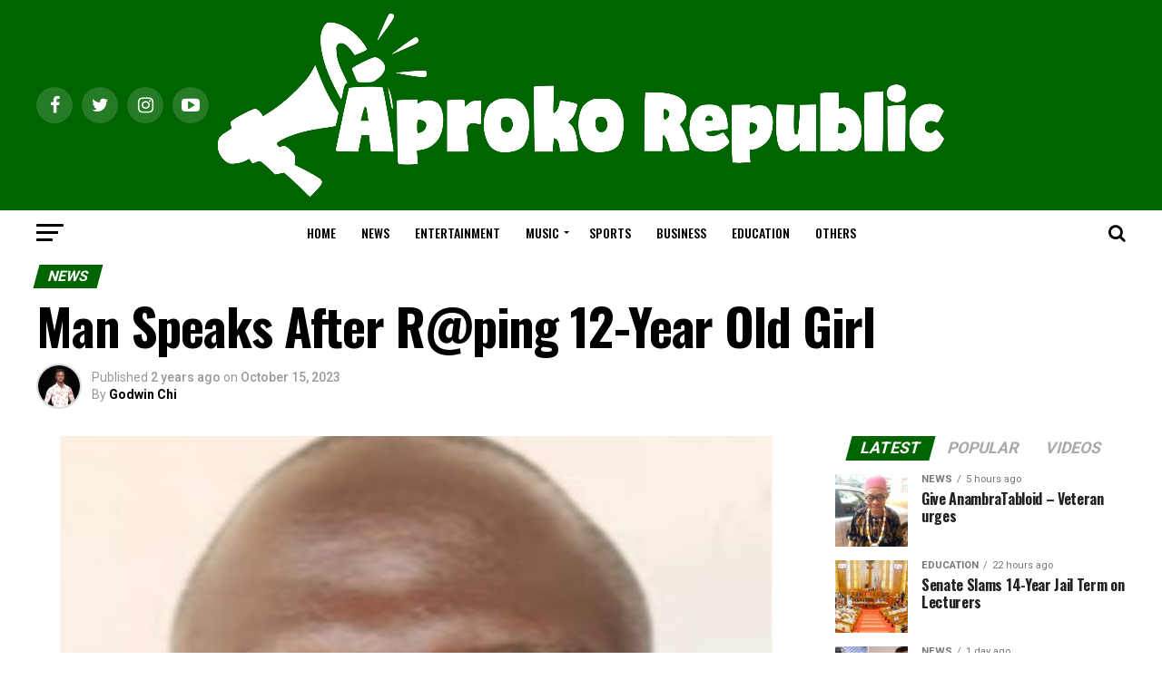

--- FILE ---
content_type: text/html; charset=UTF-8
request_url: https://aprokorepublic.com/man-speaks-after-rping-12-year-old-girl/
body_size: 31682
content:
<!DOCTYPE html>
<html lang="en-US">
<head>
	<script async src="https://pagead2.googlesyndication.com/pagead/js/adsbygoogle.js?client=ca-pub-9543331494644987"
     crossorigin="anonymous"></script>
	
	<!-- Global site tag (gtag.js) - Google Analytics -->
<script async src="https://www.googletagmanager.com/gtag/js?id=G-F8JW51BDHC"></script>
<script>
  window.dataLayer = window.dataLayer || [];
  function gtag(){dataLayer.push(arguments);}
  gtag('js', new Date());

  gtag('config', 'G-F8JW51BDHC');
</script>

<meta charset="UTF-8" >
<meta name="viewport" id="viewport" content="width=device-width, initial-scale=1.0, maximum-scale=1.0, minimum-scale=1.0, user-scalable=no" />
<link rel="pingback" href="https://aprokorepublic.com/xmlrpc.php" />
<meta property="og:type" content="article" />
					<meta property="og:image" content="https://aprokorepublic.com/wp-content/uploads/2023/10/IMG_9100-1000x600.jpeg" />
		<meta name="twitter:image" content="https://aprokorepublic.com/wp-content/uploads/2023/10/IMG_9100-1000x600.jpeg" />
	<meta property="og:url" content="https://aprokorepublic.com/man-speaks-after-rping-12-year-old-girl/" />
<meta property="og:title" content="Man Speaks After R@ping 12-Year Old Girl" />
<meta property="og:description" content="&nbsp; A 40-year-old father of 20 children who is being questioned for allegedly raping a 12-year-old girl has blamed his victim for the assault. Muhammed Umar, who admitted that he had sex with the minor, insisted that she lured him and that she did not cry during or after the act. Umar, who hails from [&hellip;]" />
<meta name="twitter:card" content="summary">
<meta name="twitter:url" content="https://aprokorepublic.com/man-speaks-after-rping-12-year-old-girl/">
<meta name="twitter:title" content="Man Speaks After R@ping 12-Year Old Girl">
<meta name="twitter:description" content="&nbsp; A 40-year-old father of 20 children who is being questioned for allegedly raping a 12-year-old girl has blamed his victim for the assault. Muhammed Umar, who admitted that he had sex with the minor, insisted that she lured him and that she did not cry during or after the act. Umar, who hails from [&hellip;]">
<meta name='robots' content='index, follow, max-image-preview:large, max-snippet:-1, max-video-preview:-1' />

	<!-- This site is optimized with the Yoast SEO Premium plugin v22.6 (Yoast SEO v23.0) - https://yoast.com/wordpress/plugins/seo/ -->
	<title>Man Speaks After R@ping 12-Year Old Girl &#187; Latest Nigerian News and Entertainment Updates</title>
	<link rel="canonical" href="https://aprokorepublic.com/man-speaks-after-rping-12-year-old-girl/" />
	<meta property="og:locale" content="en_US" />
	<meta property="og:type" content="article" />
	<meta property="og:title" content="Man Speaks After R@ping 12-Year Old Girl" />
	<meta property="og:description" content="&nbsp; A 40-year-old father of 20 children who is being questioned for allegedly raping a 12-year-old girl has blamed his victim for the assault. Muhammed Umar, who admitted that he had sex with the minor, insisted that she lured him and that she did not cry during or after the act. Umar, who hails from [&hellip;]" />
	<meta property="og:url" content="https://aprokorepublic.com/man-speaks-after-rping-12-year-old-girl/" />
	<meta property="og:site_name" content="Latest Nigerian News and Entertainment Updates" />
	<meta property="article:published_time" content="2023-10-15T08:17:04+00:00" />
	<meta property="og:image" content="https://aprokorepublic.com/wp-content/uploads/2023/10/IMG_9100.jpeg" />
	<meta property="og:image:width" content="1170" />
	<meta property="og:image:height" content="1070" />
	<meta property="og:image:type" content="image/jpeg" />
	<meta name="author" content="Godwin Chi" />
	<meta name="twitter:card" content="summary_large_image" />
	<meta name="twitter:label1" content="Written by" />
	<meta name="twitter:data1" content="Godwin Chi" />
	<meta name="twitter:label2" content="Est. reading time" />
	<meta name="twitter:data2" content="2 minutes" />
	<script type="application/ld+json" class="yoast-schema-graph">{"@context":"https://schema.org","@graph":[{"@type":"Article","@id":"https://aprokorepublic.com/man-speaks-after-rping-12-year-old-girl/#article","isPartOf":{"@id":"https://aprokorepublic.com/man-speaks-after-rping-12-year-old-girl/"},"author":{"name":"Godwin Chi","@id":"https://aprokorepublic.com/#/schema/person/f3adcba7167a574fc0cf2015918c0a2a"},"headline":"Man Speaks After R@ping 12-Year Old Girl","datePublished":"2023-10-15T08:17:04+00:00","dateModified":"2023-10-15T08:17:04+00:00","mainEntityOfPage":{"@id":"https://aprokorepublic.com/man-speaks-after-rping-12-year-old-girl/"},"wordCount":358,"commentCount":0,"publisher":{"@id":"https://aprokorepublic.com/#organization"},"image":{"@id":"https://aprokorepublic.com/man-speaks-after-rping-12-year-old-girl/#primaryimage"},"thumbnailUrl":"https://aprokorepublic.com/wp-content/uploads/2023/10/IMG_9100.jpeg","keywords":["Man","Rape"],"articleSection":["NEWS"],"inLanguage":"en-US","potentialAction":[{"@type":"CommentAction","name":"Comment","target":["https://aprokorepublic.com/man-speaks-after-rping-12-year-old-girl/#respond"]}],"copyrightYear":"2023","copyrightHolder":{"@id":"https://aprokorepublic.com/#organization"}},{"@type":"WebPage","@id":"https://aprokorepublic.com/man-speaks-after-rping-12-year-old-girl/","url":"https://aprokorepublic.com/man-speaks-after-rping-12-year-old-girl/","name":"Man Speaks After R@ping 12-Year Old Girl &#187; Latest Nigerian News and Entertainment Updates","isPartOf":{"@id":"https://aprokorepublic.com/#website"},"primaryImageOfPage":{"@id":"https://aprokorepublic.com/man-speaks-after-rping-12-year-old-girl/#primaryimage"},"image":{"@id":"https://aprokorepublic.com/man-speaks-after-rping-12-year-old-girl/#primaryimage"},"thumbnailUrl":"https://aprokorepublic.com/wp-content/uploads/2023/10/IMG_9100.jpeg","datePublished":"2023-10-15T08:17:04+00:00","dateModified":"2023-10-15T08:17:04+00:00","breadcrumb":{"@id":"https://aprokorepublic.com/man-speaks-after-rping-12-year-old-girl/#breadcrumb"},"inLanguage":"en-US","potentialAction":[{"@type":"ReadAction","target":["https://aprokorepublic.com/man-speaks-after-rping-12-year-old-girl/"]}]},{"@type":"ImageObject","inLanguage":"en-US","@id":"https://aprokorepublic.com/man-speaks-after-rping-12-year-old-girl/#primaryimage","url":"https://aprokorepublic.com/wp-content/uploads/2023/10/IMG_9100.jpeg","contentUrl":"https://aprokorepublic.com/wp-content/uploads/2023/10/IMG_9100.jpeg","width":1170,"height":1070},{"@type":"BreadcrumbList","@id":"https://aprokorepublic.com/man-speaks-after-rping-12-year-old-girl/#breadcrumb","itemListElement":[{"@type":"ListItem","position":1,"name":"Home","item":"https://aprokorepublic.com/"},{"@type":"ListItem","position":2,"name":"Latest News","item":"https://aprokorepublic.com/latest-news/"},{"@type":"ListItem","position":3,"name":"Man Speaks After R@ping 12-Year Old Girl"}]},{"@type":"WebSite","@id":"https://aprokorepublic.com/#website","url":"https://aprokorepublic.com/","name":"Aprokorepublic.com","description":"","publisher":{"@id":"https://aprokorepublic.com/#organization"},"alternateName":"Latest Nigerian News and Entertainment Updates","potentialAction":[{"@type":"SearchAction","target":{"@type":"EntryPoint","urlTemplate":"https://aprokorepublic.com/?s={search_term_string}"},"query-input":"required name=search_term_string"}],"inLanguage":"en-US"},{"@type":"Organization","@id":"https://aprokorepublic.com/#organization","name":"Aprokorepublic","url":"https://aprokorepublic.com/","logo":{"@type":"ImageObject","inLanguage":"en-US","@id":"https://aprokorepublic.com/#/schema/logo/image/","url":"https://aprokorepublic.com/wp-content/uploads/2022/07/cropped-APROKOREPUBLIC-2.png","contentUrl":"https://aprokorepublic.com/wp-content/uploads/2022/07/cropped-APROKOREPUBLIC-2.png","width":512,"height":512,"caption":"Aprokorepublic"},"image":{"@id":"https://aprokorepublic.com/#/schema/logo/image/"}},{"@type":"Person","@id":"https://aprokorepublic.com/#/schema/person/f3adcba7167a574fc0cf2015918c0a2a","name":"Godwin Chi","image":{"@type":"ImageObject","inLanguage":"en-US","@id":"https://aprokorepublic.com/#/schema/person/image/","url":"https://secure.gravatar.com/avatar/75ff5862a635f62faf061eaabe4476b5?s=96&d=mm&r=g","contentUrl":"https://secure.gravatar.com/avatar/75ff5862a635f62faf061eaabe4476b5?s=96&d=mm&r=g","caption":"Godwin Chi"},"description":"Ojogwu Godwin Chukwudi hailed from Delta State. A young talented personality, Alumnus of Delta State university,Abraka Studied Library and information science. He is an intellectual cyber communicator expert and a prolific blogger professional.","sameAs":["https://aprokorepublic.com.ng"]}]}</script>
	<!-- / Yoast SEO Premium plugin. -->


<link rel='dns-prefetch' href='//stats.wp.com' />
<link rel='dns-prefetch' href='//ajax.googleapis.com' />
<link rel='dns-prefetch' href='//fonts.googleapis.com' />
<link rel='dns-prefetch' href='//c0.wp.com' />
<link rel='dns-prefetch' href='//www.googletagmanager.com' />
<link rel='dns-prefetch' href='//pagead2.googlesyndication.com' />
<link href='https://fonts.gstatic.com' crossorigin rel='preconnect' />
<link rel="alternate" type="application/rss+xml" title="Latest Nigerian News and Entertainment Updates &raquo; Feed" href="https://aprokorepublic.com/feed/" />
<link rel="alternate" type="application/rss+xml" title="Latest Nigerian News and Entertainment Updates &raquo; Comments Feed" href="https://aprokorepublic.com/comments/feed/" />
<link rel="alternate" type="application/rss+xml" title="Latest Nigerian News and Entertainment Updates &raquo; Man Speaks After R@ping 12-Year Old Girl Comments Feed" href="https://aprokorepublic.com/man-speaks-after-rping-12-year-old-girl/feed/" />
		<!-- This site uses the Google Analytics by MonsterInsights plugin v9.8.0 - Using Analytics tracking - https://www.monsterinsights.com/ -->
							<script src="//www.googletagmanager.com/gtag/js?id=G-S6L443LCXX"  data-cfasync="false" data-wpfc-render="false" type="text/javascript" async></script>
			<script data-cfasync="false" data-wpfc-render="false" type="text/javascript">
				var mi_version = '9.8.0';
				var mi_track_user = true;
				var mi_no_track_reason = '';
								var MonsterInsightsDefaultLocations = {"page_location":"https:\/\/aprokorepublic.com\/man-speaks-after-rping-12-year-old-girl\/"};
								if ( typeof MonsterInsightsPrivacyGuardFilter === 'function' ) {
					var MonsterInsightsLocations = (typeof MonsterInsightsExcludeQuery === 'object') ? MonsterInsightsPrivacyGuardFilter( MonsterInsightsExcludeQuery ) : MonsterInsightsPrivacyGuardFilter( MonsterInsightsDefaultLocations );
				} else {
					var MonsterInsightsLocations = (typeof MonsterInsightsExcludeQuery === 'object') ? MonsterInsightsExcludeQuery : MonsterInsightsDefaultLocations;
				}

								var disableStrs = [
										'ga-disable-G-S6L443LCXX',
									];

				/* Function to detect opted out users */
				function __gtagTrackerIsOptedOut() {
					for (var index = 0; index < disableStrs.length; index++) {
						if (document.cookie.indexOf(disableStrs[index] + '=true') > -1) {
							return true;
						}
					}

					return false;
				}

				/* Disable tracking if the opt-out cookie exists. */
				if (__gtagTrackerIsOptedOut()) {
					for (var index = 0; index < disableStrs.length; index++) {
						window[disableStrs[index]] = true;
					}
				}

				/* Opt-out function */
				function __gtagTrackerOptout() {
					for (var index = 0; index < disableStrs.length; index++) {
						document.cookie = disableStrs[index] + '=true; expires=Thu, 31 Dec 2099 23:59:59 UTC; path=/';
						window[disableStrs[index]] = true;
					}
				}

				if ('undefined' === typeof gaOptout) {
					function gaOptout() {
						__gtagTrackerOptout();
					}
				}
								window.dataLayer = window.dataLayer || [];

				window.MonsterInsightsDualTracker = {
					helpers: {},
					trackers: {},
				};
				if (mi_track_user) {
					function __gtagDataLayer() {
						dataLayer.push(arguments);
					}

					function __gtagTracker(type, name, parameters) {
						if (!parameters) {
							parameters = {};
						}

						if (parameters.send_to) {
							__gtagDataLayer.apply(null, arguments);
							return;
						}

						if (type === 'event') {
														parameters.send_to = monsterinsights_frontend.v4_id;
							var hookName = name;
							if (typeof parameters['event_category'] !== 'undefined') {
								hookName = parameters['event_category'] + ':' + name;
							}

							if (typeof MonsterInsightsDualTracker.trackers[hookName] !== 'undefined') {
								MonsterInsightsDualTracker.trackers[hookName](parameters);
							} else {
								__gtagDataLayer('event', name, parameters);
							}
							
						} else {
							__gtagDataLayer.apply(null, arguments);
						}
					}

					__gtagTracker('js', new Date());
					__gtagTracker('set', {
						'developer_id.dZGIzZG': true,
											});
					if ( MonsterInsightsLocations.page_location ) {
						__gtagTracker('set', MonsterInsightsLocations);
					}
										__gtagTracker('config', 'G-S6L443LCXX', {"forceSSL":"true","link_attribution":"true"} );
										window.gtag = __gtagTracker;										(function () {
						/* https://developers.google.com/analytics/devguides/collection/analyticsjs/ */
						/* ga and __gaTracker compatibility shim. */
						var noopfn = function () {
							return null;
						};
						var newtracker = function () {
							return new Tracker();
						};
						var Tracker = function () {
							return null;
						};
						var p = Tracker.prototype;
						p.get = noopfn;
						p.set = noopfn;
						p.send = function () {
							var args = Array.prototype.slice.call(arguments);
							args.unshift('send');
							__gaTracker.apply(null, args);
						};
						var __gaTracker = function () {
							var len = arguments.length;
							if (len === 0) {
								return;
							}
							var f = arguments[len - 1];
							if (typeof f !== 'object' || f === null || typeof f.hitCallback !== 'function') {
								if ('send' === arguments[0]) {
									var hitConverted, hitObject = false, action;
									if ('event' === arguments[1]) {
										if ('undefined' !== typeof arguments[3]) {
											hitObject = {
												'eventAction': arguments[3],
												'eventCategory': arguments[2],
												'eventLabel': arguments[4],
												'value': arguments[5] ? arguments[5] : 1,
											}
										}
									}
									if ('pageview' === arguments[1]) {
										if ('undefined' !== typeof arguments[2]) {
											hitObject = {
												'eventAction': 'page_view',
												'page_path': arguments[2],
											}
										}
									}
									if (typeof arguments[2] === 'object') {
										hitObject = arguments[2];
									}
									if (typeof arguments[5] === 'object') {
										Object.assign(hitObject, arguments[5]);
									}
									if ('undefined' !== typeof arguments[1].hitType) {
										hitObject = arguments[1];
										if ('pageview' === hitObject.hitType) {
											hitObject.eventAction = 'page_view';
										}
									}
									if (hitObject) {
										action = 'timing' === arguments[1].hitType ? 'timing_complete' : hitObject.eventAction;
										hitConverted = mapArgs(hitObject);
										__gtagTracker('event', action, hitConverted);
									}
								}
								return;
							}

							function mapArgs(args) {
								var arg, hit = {};
								var gaMap = {
									'eventCategory': 'event_category',
									'eventAction': 'event_action',
									'eventLabel': 'event_label',
									'eventValue': 'event_value',
									'nonInteraction': 'non_interaction',
									'timingCategory': 'event_category',
									'timingVar': 'name',
									'timingValue': 'value',
									'timingLabel': 'event_label',
									'page': 'page_path',
									'location': 'page_location',
									'title': 'page_title',
									'referrer' : 'page_referrer',
								};
								for (arg in args) {
																		if (!(!args.hasOwnProperty(arg) || !gaMap.hasOwnProperty(arg))) {
										hit[gaMap[arg]] = args[arg];
									} else {
										hit[arg] = args[arg];
									}
								}
								return hit;
							}

							try {
								f.hitCallback();
							} catch (ex) {
							}
						};
						__gaTracker.create = newtracker;
						__gaTracker.getByName = newtracker;
						__gaTracker.getAll = function () {
							return [];
						};
						__gaTracker.remove = noopfn;
						__gaTracker.loaded = true;
						window['__gaTracker'] = __gaTracker;
					})();
									} else {
										console.log("");
					(function () {
						function __gtagTracker() {
							return null;
						}

						window['__gtagTracker'] = __gtagTracker;
						window['gtag'] = __gtagTracker;
					})();
									}
			</script>
			
							<!-- / Google Analytics by MonsterInsights -->
		<!-- aprokorepublic.com is managing ads with Advanced Ads 2.0.13 – https://wpadvancedads.com/ --><!--noptimize--><script id="aprok-ready">
			window.advanced_ads_ready=function(e,a){a=a||"complete";var d=function(e){return"interactive"===a?"loading"!==e:"complete"===e};d(document.readyState)?e():document.addEventListener("readystatechange",(function(a){d(a.target.readyState)&&e()}),{once:"interactive"===a})},window.advanced_ads_ready_queue=window.advanced_ads_ready_queue||[];		</script>
		<!--/noptimize--><style id='wp-emoji-styles-inline-css' type='text/css'>

	img.wp-smiley, img.emoji {
		display: inline !important;
		border: none !important;
		box-shadow: none !important;
		height: 1em !important;
		width: 1em !important;
		margin: 0 0.07em !important;
		vertical-align: -0.1em !important;
		background: none !important;
		padding: 0 !important;
	}
</style>
<link rel='stylesheet' id='wp-block-library-css' href='https://c0.wp.com/c/6.4.7/wp-includes/css/dist/block-library/style.min.css' type='text/css' media='all' />
<link rel='stylesheet' id='mediaelement-css' href='https://c0.wp.com/c/6.4.7/wp-includes/js/mediaelement/mediaelementplayer-legacy.min.css' type='text/css' media='all' />
<link rel='stylesheet' id='wp-mediaelement-css' href='https://c0.wp.com/c/6.4.7/wp-includes/js/mediaelement/wp-mediaelement.min.css' type='text/css' media='all' />
<style id='jetpack-sharing-buttons-style-inline-css' type='text/css'>
.jetpack-sharing-buttons__services-list{display:flex;flex-direction:row;flex-wrap:wrap;gap:0;list-style-type:none;margin:5px;padding:0}.jetpack-sharing-buttons__services-list.has-small-icon-size{font-size:12px}.jetpack-sharing-buttons__services-list.has-normal-icon-size{font-size:16px}.jetpack-sharing-buttons__services-list.has-large-icon-size{font-size:24px}.jetpack-sharing-buttons__services-list.has-huge-icon-size{font-size:36px}@media print{.jetpack-sharing-buttons__services-list{display:none!important}}.editor-styles-wrapper .wp-block-jetpack-sharing-buttons{gap:0;padding-inline-start:0}ul.jetpack-sharing-buttons__services-list.has-background{padding:1.25em 2.375em}
</style>
<style id='classic-theme-styles-inline-css' type='text/css'>
/*! This file is auto-generated */
.wp-block-button__link{color:#fff;background-color:#32373c;border-radius:9999px;box-shadow:none;text-decoration:none;padding:calc(.667em + 2px) calc(1.333em + 2px);font-size:1.125em}.wp-block-file__button{background:#32373c;color:#fff;text-decoration:none}
</style>
<style id='global-styles-inline-css' type='text/css'>
body{--wp--preset--color--black: #000000;--wp--preset--color--cyan-bluish-gray: #abb8c3;--wp--preset--color--white: #ffffff;--wp--preset--color--pale-pink: #f78da7;--wp--preset--color--vivid-red: #cf2e2e;--wp--preset--color--luminous-vivid-orange: #ff6900;--wp--preset--color--luminous-vivid-amber: #fcb900;--wp--preset--color--light-green-cyan: #7bdcb5;--wp--preset--color--vivid-green-cyan: #00d084;--wp--preset--color--pale-cyan-blue: #8ed1fc;--wp--preset--color--vivid-cyan-blue: #0693e3;--wp--preset--color--vivid-purple: #9b51e0;--wp--preset--color--: #444;--wp--preset--gradient--vivid-cyan-blue-to-vivid-purple: linear-gradient(135deg,rgba(6,147,227,1) 0%,rgb(155,81,224) 100%);--wp--preset--gradient--light-green-cyan-to-vivid-green-cyan: linear-gradient(135deg,rgb(122,220,180) 0%,rgb(0,208,130) 100%);--wp--preset--gradient--luminous-vivid-amber-to-luminous-vivid-orange: linear-gradient(135deg,rgba(252,185,0,1) 0%,rgba(255,105,0,1) 100%);--wp--preset--gradient--luminous-vivid-orange-to-vivid-red: linear-gradient(135deg,rgba(255,105,0,1) 0%,rgb(207,46,46) 100%);--wp--preset--gradient--very-light-gray-to-cyan-bluish-gray: linear-gradient(135deg,rgb(238,238,238) 0%,rgb(169,184,195) 100%);--wp--preset--gradient--cool-to-warm-spectrum: linear-gradient(135deg,rgb(74,234,220) 0%,rgb(151,120,209) 20%,rgb(207,42,186) 40%,rgb(238,44,130) 60%,rgb(251,105,98) 80%,rgb(254,248,76) 100%);--wp--preset--gradient--blush-light-purple: linear-gradient(135deg,rgb(255,206,236) 0%,rgb(152,150,240) 100%);--wp--preset--gradient--blush-bordeaux: linear-gradient(135deg,rgb(254,205,165) 0%,rgb(254,45,45) 50%,rgb(107,0,62) 100%);--wp--preset--gradient--luminous-dusk: linear-gradient(135deg,rgb(255,203,112) 0%,rgb(199,81,192) 50%,rgb(65,88,208) 100%);--wp--preset--gradient--pale-ocean: linear-gradient(135deg,rgb(255,245,203) 0%,rgb(182,227,212) 50%,rgb(51,167,181) 100%);--wp--preset--gradient--electric-grass: linear-gradient(135deg,rgb(202,248,128) 0%,rgb(113,206,126) 100%);--wp--preset--gradient--midnight: linear-gradient(135deg,rgb(2,3,129) 0%,rgb(40,116,252) 100%);--wp--preset--font-size--small: 13px;--wp--preset--font-size--medium: 20px;--wp--preset--font-size--large: 36px;--wp--preset--font-size--x-large: 42px;--wp--preset--spacing--20: 0.44rem;--wp--preset--spacing--30: 0.67rem;--wp--preset--spacing--40: 1rem;--wp--preset--spacing--50: 1.5rem;--wp--preset--spacing--60: 2.25rem;--wp--preset--spacing--70: 3.38rem;--wp--preset--spacing--80: 5.06rem;--wp--preset--shadow--natural: 6px 6px 9px rgba(0, 0, 0, 0.2);--wp--preset--shadow--deep: 12px 12px 50px rgba(0, 0, 0, 0.4);--wp--preset--shadow--sharp: 6px 6px 0px rgba(0, 0, 0, 0.2);--wp--preset--shadow--outlined: 6px 6px 0px -3px rgba(255, 255, 255, 1), 6px 6px rgba(0, 0, 0, 1);--wp--preset--shadow--crisp: 6px 6px 0px rgba(0, 0, 0, 1);}:where(.is-layout-flex){gap: 0.5em;}:where(.is-layout-grid){gap: 0.5em;}body .is-layout-flow > .alignleft{float: left;margin-inline-start: 0;margin-inline-end: 2em;}body .is-layout-flow > .alignright{float: right;margin-inline-start: 2em;margin-inline-end: 0;}body .is-layout-flow > .aligncenter{margin-left: auto !important;margin-right: auto !important;}body .is-layout-constrained > .alignleft{float: left;margin-inline-start: 0;margin-inline-end: 2em;}body .is-layout-constrained > .alignright{float: right;margin-inline-start: 2em;margin-inline-end: 0;}body .is-layout-constrained > .aligncenter{margin-left: auto !important;margin-right: auto !important;}body .is-layout-constrained > :where(:not(.alignleft):not(.alignright):not(.alignfull)){max-width: var(--wp--style--global--content-size);margin-left: auto !important;margin-right: auto !important;}body .is-layout-constrained > .alignwide{max-width: var(--wp--style--global--wide-size);}body .is-layout-flex{display: flex;}body .is-layout-flex{flex-wrap: wrap;align-items: center;}body .is-layout-flex > *{margin: 0;}body .is-layout-grid{display: grid;}body .is-layout-grid > *{margin: 0;}:where(.wp-block-columns.is-layout-flex){gap: 2em;}:where(.wp-block-columns.is-layout-grid){gap: 2em;}:where(.wp-block-post-template.is-layout-flex){gap: 1.25em;}:where(.wp-block-post-template.is-layout-grid){gap: 1.25em;}.has-black-color{color: var(--wp--preset--color--black) !important;}.has-cyan-bluish-gray-color{color: var(--wp--preset--color--cyan-bluish-gray) !important;}.has-white-color{color: var(--wp--preset--color--white) !important;}.has-pale-pink-color{color: var(--wp--preset--color--pale-pink) !important;}.has-vivid-red-color{color: var(--wp--preset--color--vivid-red) !important;}.has-luminous-vivid-orange-color{color: var(--wp--preset--color--luminous-vivid-orange) !important;}.has-luminous-vivid-amber-color{color: var(--wp--preset--color--luminous-vivid-amber) !important;}.has-light-green-cyan-color{color: var(--wp--preset--color--light-green-cyan) !important;}.has-vivid-green-cyan-color{color: var(--wp--preset--color--vivid-green-cyan) !important;}.has-pale-cyan-blue-color{color: var(--wp--preset--color--pale-cyan-blue) !important;}.has-vivid-cyan-blue-color{color: var(--wp--preset--color--vivid-cyan-blue) !important;}.has-vivid-purple-color{color: var(--wp--preset--color--vivid-purple) !important;}.has-black-background-color{background-color: var(--wp--preset--color--black) !important;}.has-cyan-bluish-gray-background-color{background-color: var(--wp--preset--color--cyan-bluish-gray) !important;}.has-white-background-color{background-color: var(--wp--preset--color--white) !important;}.has-pale-pink-background-color{background-color: var(--wp--preset--color--pale-pink) !important;}.has-vivid-red-background-color{background-color: var(--wp--preset--color--vivid-red) !important;}.has-luminous-vivid-orange-background-color{background-color: var(--wp--preset--color--luminous-vivid-orange) !important;}.has-luminous-vivid-amber-background-color{background-color: var(--wp--preset--color--luminous-vivid-amber) !important;}.has-light-green-cyan-background-color{background-color: var(--wp--preset--color--light-green-cyan) !important;}.has-vivid-green-cyan-background-color{background-color: var(--wp--preset--color--vivid-green-cyan) !important;}.has-pale-cyan-blue-background-color{background-color: var(--wp--preset--color--pale-cyan-blue) !important;}.has-vivid-cyan-blue-background-color{background-color: var(--wp--preset--color--vivid-cyan-blue) !important;}.has-vivid-purple-background-color{background-color: var(--wp--preset--color--vivid-purple) !important;}.has-black-border-color{border-color: var(--wp--preset--color--black) !important;}.has-cyan-bluish-gray-border-color{border-color: var(--wp--preset--color--cyan-bluish-gray) !important;}.has-white-border-color{border-color: var(--wp--preset--color--white) !important;}.has-pale-pink-border-color{border-color: var(--wp--preset--color--pale-pink) !important;}.has-vivid-red-border-color{border-color: var(--wp--preset--color--vivid-red) !important;}.has-luminous-vivid-orange-border-color{border-color: var(--wp--preset--color--luminous-vivid-orange) !important;}.has-luminous-vivid-amber-border-color{border-color: var(--wp--preset--color--luminous-vivid-amber) !important;}.has-light-green-cyan-border-color{border-color: var(--wp--preset--color--light-green-cyan) !important;}.has-vivid-green-cyan-border-color{border-color: var(--wp--preset--color--vivid-green-cyan) !important;}.has-pale-cyan-blue-border-color{border-color: var(--wp--preset--color--pale-cyan-blue) !important;}.has-vivid-cyan-blue-border-color{border-color: var(--wp--preset--color--vivid-cyan-blue) !important;}.has-vivid-purple-border-color{border-color: var(--wp--preset--color--vivid-purple) !important;}.has-vivid-cyan-blue-to-vivid-purple-gradient-background{background: var(--wp--preset--gradient--vivid-cyan-blue-to-vivid-purple) !important;}.has-light-green-cyan-to-vivid-green-cyan-gradient-background{background: var(--wp--preset--gradient--light-green-cyan-to-vivid-green-cyan) !important;}.has-luminous-vivid-amber-to-luminous-vivid-orange-gradient-background{background: var(--wp--preset--gradient--luminous-vivid-amber-to-luminous-vivid-orange) !important;}.has-luminous-vivid-orange-to-vivid-red-gradient-background{background: var(--wp--preset--gradient--luminous-vivid-orange-to-vivid-red) !important;}.has-very-light-gray-to-cyan-bluish-gray-gradient-background{background: var(--wp--preset--gradient--very-light-gray-to-cyan-bluish-gray) !important;}.has-cool-to-warm-spectrum-gradient-background{background: var(--wp--preset--gradient--cool-to-warm-spectrum) !important;}.has-blush-light-purple-gradient-background{background: var(--wp--preset--gradient--blush-light-purple) !important;}.has-blush-bordeaux-gradient-background{background: var(--wp--preset--gradient--blush-bordeaux) !important;}.has-luminous-dusk-gradient-background{background: var(--wp--preset--gradient--luminous-dusk) !important;}.has-pale-ocean-gradient-background{background: var(--wp--preset--gradient--pale-ocean) !important;}.has-electric-grass-gradient-background{background: var(--wp--preset--gradient--electric-grass) !important;}.has-midnight-gradient-background{background: var(--wp--preset--gradient--midnight) !important;}.has-small-font-size{font-size: var(--wp--preset--font-size--small) !important;}.has-medium-font-size{font-size: var(--wp--preset--font-size--medium) !important;}.has-large-font-size{font-size: var(--wp--preset--font-size--large) !important;}.has-x-large-font-size{font-size: var(--wp--preset--font-size--x-large) !important;}
.wp-block-navigation a:where(:not(.wp-element-button)){color: inherit;}
:where(.wp-block-post-template.is-layout-flex){gap: 1.25em;}:where(.wp-block-post-template.is-layout-grid){gap: 1.25em;}
:where(.wp-block-columns.is-layout-flex){gap: 2em;}:where(.wp-block-columns.is-layout-grid){gap: 2em;}
.wp-block-pullquote{font-size: 1.5em;line-height: 1.6;}
</style>
<link rel='stylesheet' id='contact-form-7-css' href='https://aprokorepublic.com/wp-content/plugins/contact-form-7/includes/css/styles.css?ver=5.9.8' type='text/css' media='all' />
<link rel='stylesheet' id='theiaPostSlider-css' href='https://aprokorepublic.com/wp-content/plugins/theia-post-slider/dist/css/font-theme.css?ver=2.1.3' type='text/css' media='all' />
<style id='theiaPostSlider-inline-css' type='text/css'>


				.theiaPostSlider_nav.fontTheme ._title,
				.theiaPostSlider_nav.fontTheme ._text {
					line-height: 48px;
				}
	
				.theiaPostSlider_nav.fontTheme ._button,
				.theiaPostSlider_nav.fontTheme ._button svg {
					color: #f08100;
					fill: #f08100;
				}
	
				.theiaPostSlider_nav.fontTheme ._button ._2 span {
					font-size: 48px;
					line-height: 48px;
				}
	
				.theiaPostSlider_nav.fontTheme ._button ._2 svg {
					width: 48px;
				}
	
				.theiaPostSlider_nav.fontTheme ._button:hover,
				.theiaPostSlider_nav.fontTheme ._button:focus,
				.theiaPostSlider_nav.fontTheme ._button:hover svg,
				.theiaPostSlider_nav.fontTheme ._button:focus svg {
					color: #ffa338;
					fill: #ffa338;
				}
	
				.theiaPostSlider_nav.fontTheme ._disabled,				 
                .theiaPostSlider_nav.fontTheme ._disabled svg {
					color: #777777 !important;
					fill: #777777 !important;
				}
			
</style>
<link rel='stylesheet' id='theiaPostSlider-font-css' href='https://aprokorepublic.com/wp-content/plugins/theia-post-slider/assets/fonts/style.css?ver=2.1.3' type='text/css' media='all' />
<link rel='stylesheet' id='ql-jquery-ui-css' href='//ajax.googleapis.com/ajax/libs/jqueryui/1.12.1/themes/smoothness/jquery-ui.css?ver=6.4.7' type='text/css' media='all' />
<link rel='stylesheet' id='reviewer-photoswipe-css' href='https://aprokorepublic.com/wp-content/plugins/reviewer/public/assets/css/photoswipe.css?ver=3.14.2' type='text/css' media='all' />
<link rel='stylesheet' id='dashicons-css' href='https://c0.wp.com/c/6.4.7/wp-includes/css/dashicons.min.css' type='text/css' media='all' />
<link rel='stylesheet' id='reviewer-public-css' href='https://aprokorepublic.com/wp-content/plugins/reviewer/public/assets/css/reviewer-public.css?ver=3.14.2' type='text/css' media='all' />
<link rel='stylesheet' id='mvp-custom-style-css' href='https://aprokorepublic.com/wp-content/themes/zox-news/style.css?ver=6.4.7' type='text/css' media='all' />
<style id='mvp-custom-style-inline-css' type='text/css'>


#mvp-wallpaper {
	background: url() no-repeat 50% 0;
	}

#mvp-foot-copy a {
	color: #78c63f;
	}

#mvp-content-main p a,
.mvp-post-add-main p a {
	box-shadow: inset 0 -4px 0 #78c63f;
	}

#mvp-content-main p a:hover,
.mvp-post-add-main p a:hover {
	background: #78c63f;
	}

a,
a:visited,
.post-info-name a,
.woocommerce .woocommerce-breadcrumb a {
	color: #dd3333;
	}

#mvp-side-wrap a:hover {
	color: #dd3333;
	}

.mvp-fly-top:hover,
.mvp-vid-box-wrap,
ul.mvp-soc-mob-list li.mvp-soc-mob-com {
	background: #78c63f;
	}

nav.mvp-fly-nav-menu ul li.menu-item-has-children:after,
.mvp-feat1-left-wrap span.mvp-cd-cat,
.mvp-widget-feat1-top-story span.mvp-cd-cat,
.mvp-widget-feat2-left-cont span.mvp-cd-cat,
.mvp-widget-dark-feat span.mvp-cd-cat,
.mvp-widget-dark-sub span.mvp-cd-cat,
.mvp-vid-wide-text span.mvp-cd-cat,
.mvp-feat2-top-text span.mvp-cd-cat,
.mvp-feat3-main-story span.mvp-cd-cat,
.mvp-feat3-sub-text span.mvp-cd-cat,
.mvp-feat4-main-text span.mvp-cd-cat,
.woocommerce-message:before,
.woocommerce-info:before,
.woocommerce-message:before {
	color: #78c63f;
	}

#searchform input,
.mvp-authors-name {
	border-bottom: 1px solid #78c63f;
	}

.mvp-fly-top:hover {
	border-top: 1px solid #78c63f;
	border-left: 1px solid #78c63f;
	border-bottom: 1px solid #78c63f;
	}

.woocommerce .widget_price_filter .ui-slider .ui-slider-handle,
.woocommerce #respond input#submit.alt,
.woocommerce a.button.alt,
.woocommerce button.button.alt,
.woocommerce input.button.alt,
.woocommerce #respond input#submit.alt:hover,
.woocommerce a.button.alt:hover,
.woocommerce button.button.alt:hover,
.woocommerce input.button.alt:hover {
	background-color: #78c63f;
	}

.woocommerce-error,
.woocommerce-info,
.woocommerce-message {
	border-top-color: #78c63f;
	}

ul.mvp-feat1-list-buts li.active span.mvp-feat1-list-but,
span.mvp-widget-home-title,
span.mvp-post-cat,
span.mvp-feat1-pop-head {
	background: #006400;
	}

.woocommerce span.onsale {
	background-color: #006400;
	}

.mvp-widget-feat2-side-more-but,
.woocommerce .star-rating span:before,
span.mvp-prev-next-label,
.mvp-cat-date-wrap .sticky {
	color: #006400 !important;
	}

#mvp-main-nav-top,
#mvp-fly-wrap,
.mvp-soc-mob-right,
#mvp-main-nav-small-cont {
	background: #006400;
	}

#mvp-main-nav-small .mvp-fly-but-wrap span,
#mvp-main-nav-small .mvp-search-but-wrap span,
.mvp-nav-top-left .mvp-fly-but-wrap span,
#mvp-fly-wrap .mvp-fly-but-wrap span {
	background: #fff;
	}

.mvp-nav-top-right .mvp-nav-search-but,
span.mvp-fly-soc-head,
.mvp-soc-mob-right i,
#mvp-main-nav-small span.mvp-nav-search-but,
#mvp-main-nav-small .mvp-nav-menu ul li a  {
	color: #fff;
	}

#mvp-main-nav-small .mvp-nav-menu ul li.menu-item-has-children a:after {
	border-color: #fff transparent transparent transparent;
	}

#mvp-nav-top-wrap span.mvp-nav-search-but:hover,
#mvp-main-nav-small span.mvp-nav-search-but:hover {
	color: #78c63f;
	}

#mvp-nav-top-wrap .mvp-fly-but-wrap:hover span,
#mvp-main-nav-small .mvp-fly-but-wrap:hover span,
span.mvp-woo-cart-num:hover {
	background: #78c63f;
	}

#mvp-main-nav-bot-cont {
	background: #ffffff;
	}

#mvp-nav-bot-wrap .mvp-fly-but-wrap span,
#mvp-nav-bot-wrap .mvp-search-but-wrap span {
	background: #000000;
	}

#mvp-nav-bot-wrap span.mvp-nav-search-but,
#mvp-nav-bot-wrap .mvp-nav-menu ul li a {
	color: #000000;
	}

#mvp-nav-bot-wrap .mvp-nav-menu ul li.menu-item-has-children a:after {
	border-color: #000000 transparent transparent transparent;
	}

.mvp-nav-menu ul li:hover a {
	border-bottom: 5px solid #78c63f;
	}

#mvp-nav-bot-wrap .mvp-fly-but-wrap:hover span {
	background: #78c63f;
	}

#mvp-nav-bot-wrap span.mvp-nav-search-but:hover {
	color: #78c63f;
	}

body,
.mvp-feat1-feat-text p,
.mvp-feat2-top-text p,
.mvp-feat3-main-text p,
.mvp-feat3-sub-text p,
#searchform input,
.mvp-author-info-text,
span.mvp-post-excerpt,
.mvp-nav-menu ul li ul.sub-menu li a,
nav.mvp-fly-nav-menu ul li a,
.mvp-ad-label,
span.mvp-feat-caption,
.mvp-post-tags a,
.mvp-post-tags a:visited,
span.mvp-author-box-name a,
#mvp-author-box-text p,
.mvp-post-gallery-text p,
ul.mvp-soc-mob-list li span,
#comments,
h3#reply-title,
h2.comments,
#mvp-foot-copy p,
span.mvp-fly-soc-head,
.mvp-post-tags-header,
span.mvp-prev-next-label,
span.mvp-post-add-link-but,
#mvp-comments-button a,
#mvp-comments-button span.mvp-comment-but-text,
.woocommerce ul.product_list_widget span.product-title,
.woocommerce ul.product_list_widget li a,
.woocommerce #reviews #comments ol.commentlist li .comment-text p.meta,
.woocommerce div.product p.price,
.woocommerce div.product p.price ins,
.woocommerce div.product p.price del,
.woocommerce ul.products li.product .price del,
.woocommerce ul.products li.product .price ins,
.woocommerce ul.products li.product .price,
.woocommerce #respond input#submit,
.woocommerce a.button,
.woocommerce button.button,
.woocommerce input.button,
.woocommerce .widget_price_filter .price_slider_amount .button,
.woocommerce span.onsale,
.woocommerce-review-link,
#woo-content p.woocommerce-result-count,
.woocommerce div.product .woocommerce-tabs ul.tabs li a,
a.mvp-inf-more-but,
span.mvp-cont-read-but,
span.mvp-cd-cat,
span.mvp-cd-date,
.mvp-feat4-main-text p,
span.mvp-woo-cart-num,
span.mvp-widget-home-title2,
.wp-caption,
#mvp-content-main p.wp-caption-text,
.gallery-caption,
.mvp-post-add-main p.wp-caption-text,
#bbpress-forums,
#bbpress-forums p,
.protected-post-form input,
#mvp-feat6-text p {
	font-family: 'Roboto', sans-serif;
	}

.mvp-blog-story-text p,
span.mvp-author-page-desc,
#mvp-404 p,
.mvp-widget-feat1-bot-text p,
.mvp-widget-feat2-left-text p,
.mvp-flex-story-text p,
.mvp-search-text p,
#mvp-content-main p,
.mvp-post-add-main p,
#mvp-content-main ul li,
#mvp-content-main ol li,
.rwp-summary,
.rwp-u-review__comment,
.mvp-feat5-mid-main-text p,
.mvp-feat5-small-main-text p,
#mvp-content-main .wp-block-button__link,
.wp-block-audio figcaption,
.wp-block-video figcaption,
.wp-block-embed figcaption,
.wp-block-verse pre,
pre.wp-block-verse {
	font-family: 'PT Serif', sans-serif;
	}

.mvp-nav-menu ul li a,
#mvp-foot-menu ul li a {
	font-family: 'Oswald', sans-serif;
	}


.mvp-feat1-sub-text h2,
.mvp-feat1-pop-text h2,
.mvp-feat1-list-text h2,
.mvp-widget-feat1-top-text h2,
.mvp-widget-feat1-bot-text h2,
.mvp-widget-dark-feat-text h2,
.mvp-widget-dark-sub-text h2,
.mvp-widget-feat2-left-text h2,
.mvp-widget-feat2-right-text h2,
.mvp-blog-story-text h2,
.mvp-flex-story-text h2,
.mvp-vid-wide-more-text p,
.mvp-prev-next-text p,
.mvp-related-text,
.mvp-post-more-text p,
h2.mvp-authors-latest a,
.mvp-feat2-bot-text h2,
.mvp-feat3-sub-text h2,
.mvp-feat3-main-text h2,
.mvp-feat4-main-text h2,
.mvp-feat5-text h2,
.mvp-feat5-mid-main-text h2,
.mvp-feat5-small-main-text h2,
.mvp-feat5-mid-sub-text h2,
#mvp-feat6-text h2,
.alp-related-posts-wrapper .alp-related-post .post-title {
	font-family: 'Oswald', sans-serif;
	}

.mvp-feat2-top-text h2,
.mvp-feat1-feat-text h2,
h1.mvp-post-title,
h1.mvp-post-title-wide,
.mvp-drop-nav-title h4,
#mvp-content-main blockquote p,
.mvp-post-add-main blockquote p,
#mvp-content-main p.has-large-font-size,
#mvp-404 h1,
#woo-content h1.page-title,
.woocommerce div.product .product_title,
.woocommerce ul.products li.product h3,
.alp-related-posts .current .post-title {
	font-family: 'Oswald', sans-serif;
	}

span.mvp-feat1-pop-head,
.mvp-feat1-pop-text:before,
span.mvp-feat1-list-but,
span.mvp-widget-home-title,
.mvp-widget-feat2-side-more,
span.mvp-post-cat,
span.mvp-page-head,
h1.mvp-author-top-head,
.mvp-authors-name,
#mvp-content-main h1,
#mvp-content-main h2,
#mvp-content-main h3,
#mvp-content-main h4,
#mvp-content-main h5,
#mvp-content-main h6,
.woocommerce .related h2,
.woocommerce div.product .woocommerce-tabs .panel h2,
.woocommerce div.product .product_title,
.mvp-feat5-side-list .mvp-feat1-list-img:after {
	font-family: 'Roboto', sans-serif;
	}

	

	.mvp-vid-box-wrap,
	.mvp-feat1-left-wrap span.mvp-cd-cat,
	.mvp-widget-feat1-top-story span.mvp-cd-cat,
	.mvp-widget-feat2-left-cont span.mvp-cd-cat,
	.mvp-widget-dark-feat span.mvp-cd-cat,
	.mvp-widget-dark-sub span.mvp-cd-cat,
	.mvp-vid-wide-text span.mvp-cd-cat,
	.mvp-feat2-top-text span.mvp-cd-cat,
	.mvp-feat3-main-story span.mvp-cd-cat {
		color: #fff;
		}
		

	.alp-advert {
		display: none;
	}
	.alp-related-posts-wrapper .alp-related-posts .current {
		margin: 0 0 10px;
	}
		
</style>
<link rel='stylesheet' id='mvp-reset-css' href='https://aprokorepublic.com/wp-content/themes/zox-news/css/reset.css?ver=6.4.7' type='text/css' media='all' />
<link rel='stylesheet' id='fontawesome-css' href='https://aprokorepublic.com/wp-content/themes/zox-news/font-awesome/css/font-awesome.css?ver=6.4.7' type='text/css' media='all' />
<link rel='stylesheet' id='mvp-fonts-css' href='//fonts.googleapis.com/css?family=Roboto%3A300%2C400%2C700%2C900%7COswald%3A400%2C700%7CAdvent+Pro%3A700%7COpen+Sans%3A700%7CAnton%3A400Oswald%3A100%2C200%2C300%2C400%2C500%2C600%2C700%2C800%2C900%7COswald%3A100%2C200%2C300%2C400%2C500%2C600%2C700%2C800%2C900%7CRoboto%3A100%2C200%2C300%2C400%2C500%2C600%2C700%2C800%2C900%7CRoboto%3A100%2C200%2C300%2C400%2C500%2C600%2C700%2C800%2C900%7CPT+Serif%3A100%2C200%2C300%2C400%2C500%2C600%2C700%2C800%2C900%7COswald%3A100%2C200%2C300%2C400%2C500%2C600%2C700%2C800%2C900%26subset%3Dlatin%2Clatin-ext%2Ccyrillic%2Ccyrillic-ext%2Cgreek-ext%2Cgreek%2Cvietnamese&#038;display=swap' type='text/css' media='all' />
<link rel='stylesheet' id='mvp-media-queries-css' href='https://aprokorepublic.com/wp-content/themes/zox-news/css/media-queries.css?ver=6.4.7' type='text/css' media='all' />
<script type="text/javascript" src="https://aprokorepublic.com/wp-content/plugins/google-analytics-for-wordpress/assets/js/frontend-gtag.min.js?ver=9.8.0" id="monsterinsights-frontend-script-js" async="async" data-wp-strategy="async"></script>
<script data-cfasync="false" data-wpfc-render="false" type="text/javascript" id='monsterinsights-frontend-script-js-extra'>/* <![CDATA[ */
var monsterinsights_frontend = {"js_events_tracking":"true","download_extensions":"doc,pdf,ppt,zip,xls,docx,pptx,xlsx","inbound_paths":"[{\"path\":\"\\\/go\\\/\",\"label\":\"affiliate\"},{\"path\":\"\\\/recommend\\\/\",\"label\":\"affiliate\"}]","home_url":"https:\/\/aprokorepublic.com","hash_tracking":"false","v4_id":"G-S6L443LCXX"};/* ]]> */
</script>
<script type="text/javascript" src="https://c0.wp.com/c/6.4.7/wp-includes/js/jquery/jquery.min.js" id="jquery-core-js"></script>
<script type="text/javascript" src="https://c0.wp.com/c/6.4.7/wp-includes/js/jquery/jquery-migrate.min.js" id="jquery-migrate-js"></script>
<script type="text/javascript" src="https://aprokorepublic.com/wp-content/plugins/theia-post-slider/dist/js/jquery.history.js?ver=1.7.1" id="history.js-js"></script>
<script type="text/javascript" src="https://aprokorepublic.com/wp-content/plugins/theia-post-slider/dist/js/async.min.js?ver=14.09.2014" id="async.js-js"></script>
<script type="text/javascript" src="https://aprokorepublic.com/wp-content/plugins/theia-post-slider/dist/js/tps.js?ver=2.1.3" id="theiaPostSlider/theiaPostSlider.js-js"></script>
<script type="text/javascript" src="https://aprokorepublic.com/wp-content/plugins/theia-post-slider/dist/js/main.js?ver=2.1.3" id="theiaPostSlider/main.js-js"></script>
<script type="text/javascript" src="https://aprokorepublic.com/wp-content/plugins/theia-post-slider/dist/js/tps-transition-slide.js?ver=2.1.3" id="theiaPostSlider/transition.js-js"></script>
<link rel="https://api.w.org/" href="https://aprokorepublic.com/wp-json/" /><link rel="alternate" type="application/json" href="https://aprokorepublic.com/wp-json/wp/v2/posts/733325" /><link rel="EditURI" type="application/rsd+xml" title="RSD" href="https://aprokorepublic.com/xmlrpc.php?rsd" />
<meta name="generator" content="WordPress 6.4.7" />
<link rel='shortlink' href='https://aprokorepublic.com/?p=733325' />
<link rel="alternate" type="application/json+oembed" href="https://aprokorepublic.com/wp-json/oembed/1.0/embed?url=https%3A%2F%2Faprokorepublic.com%2Fman-speaks-after-rping-12-year-old-girl%2F" />
<link rel="alternate" type="text/xml+oembed" href="https://aprokorepublic.com/wp-json/oembed/1.0/embed?url=https%3A%2F%2Faprokorepublic.com%2Fman-speaks-after-rping-12-year-old-girl%2F&#038;format=xml" />
<meta name="generator" content="Site Kit by Google 1.165.0" />	<style>img#wpstats{display:none}</style>
		
<!-- Google AdSense meta tags added by Site Kit -->
<meta name="google-adsense-platform-account" content="ca-host-pub-2644536267352236">
<meta name="google-adsense-platform-domain" content="sitekit.withgoogle.com">
<!-- End Google AdSense meta tags added by Site Kit -->
      <meta name="onesignal" content="wordpress-plugin"/>
            <script>

      window.OneSignalDeferred = window.OneSignalDeferred || [];

      OneSignalDeferred.push(function(OneSignal) {
        var oneSignal_options = {};
        window._oneSignalInitOptions = oneSignal_options;

        oneSignal_options['serviceWorkerParam'] = { scope: '/' };
oneSignal_options['serviceWorkerPath'] = 'OneSignalSDKWorker.js.php';

        OneSignal.Notifications.setDefaultUrl("https://aprokorepublic.com");

        oneSignal_options['wordpress'] = true;
oneSignal_options['appId'] = 'b9b0cc2b-39c3-4396-b55b-e29ceb224746';
oneSignal_options['allowLocalhostAsSecureOrigin'] = true;
oneSignal_options['welcomeNotification'] = { };
oneSignal_options['welcomeNotification']['title'] = "";
oneSignal_options['welcomeNotification']['message'] = "";
oneSignal_options['path'] = "https://aprokorepublic.com/wp-content/plugins/onesignal-free-web-push-notifications/sdk_files/";
oneSignal_options['promptOptions'] = { };
oneSignal_options['promptOptions']['cancelButtonText'] = "NO, I HATE YOU";
oneSignal_options['notifyButton'] = { };
oneSignal_options['notifyButton']['enable'] = true;
oneSignal_options['notifyButton']['position'] = 'bottom-right';
oneSignal_options['notifyButton']['theme'] = 'default';
oneSignal_options['notifyButton']['size'] = 'medium';
oneSignal_options['notifyButton']['showCredit'] = true;
oneSignal_options['notifyButton']['text'] = {};
              OneSignal.init(window._oneSignalInitOptions);
              OneSignal.Slidedown.promptPush()      });

      function documentInitOneSignal() {
        var oneSignal_elements = document.getElementsByClassName("OneSignal-prompt");

        var oneSignalLinkClickHandler = function(event) { OneSignal.Notifications.requestPermission(); event.preventDefault(); };        for(var i = 0; i < oneSignal_elements.length; i++)
          oneSignal_elements[i].addEventListener('click', oneSignalLinkClickHandler, false);
      }

      if (document.readyState === 'complete') {
           documentInitOneSignal();
      }
      else {
           window.addEventListener("load", function(event){
               documentInitOneSignal();
          });
      }
    </script>

<!-- Google AdSense snippet added by Site Kit -->
<script type="text/javascript" async="async" src="https://pagead2.googlesyndication.com/pagead/js/adsbygoogle.js?client=ca-pub-8606949943609518&amp;host=ca-host-pub-2644536267352236" crossorigin="anonymous"></script>

<!-- End Google AdSense snippet added by Site Kit -->
<link rel="icon" href="https://aprokorepublic.com/wp-content/uploads/2022/07/cropped-APROKOREPUBLIC-2-32x32.png" sizes="32x32" />
<link rel="icon" href="https://aprokorepublic.com/wp-content/uploads/2022/07/cropped-APROKOREPUBLIC-2-192x192.png" sizes="192x192" />
<link rel="apple-touch-icon" href="https://aprokorepublic.com/wp-content/uploads/2022/07/cropped-APROKOREPUBLIC-2-180x180.png" />
<meta name="msapplication-TileImage" content="https://aprokorepublic.com/wp-content/uploads/2022/07/cropped-APROKOREPUBLIC-2-270x270.png" />
</head><script async src="https://pagead2.googlesyndication.com/pagead/js/adsbygoogle.js?client=ca-pub-4270854551338852"
     crossorigin="anonymous"></script>
<body data-rsssl=1 class="post-template-default single single-post postid-733325 single-format-standard wp-embed-responsive theiaPostSlider_body aa-prefix-aprok-">
	<div id="mvp-fly-wrap">
	<div id="mvp-fly-menu-top" class="left relative">
		<div class="mvp-fly-top-out left relative">
			<div class="mvp-fly-top-in">
				<div id="mvp-fly-logo" class="left relative">
											<a href="https://aprokorepublic.com/"><img src="https://aprokorepublic.com/wp-content/uploads/2021/08/APROKO-REPUBLIC-logo-White-1.png" alt="Latest Nigerian News and Entertainment Updates" data-rjs="2" /></a>
									</div><!--mvp-fly-logo-->
			</div><!--mvp-fly-top-in-->
			<div class="mvp-fly-but-wrap mvp-fly-but-menu mvp-fly-but-click">
				<span></span>
				<span></span>
				<span></span>
				<span></span>
			</div><!--mvp-fly-but-wrap-->
		</div><!--mvp-fly-top-out-->
	</div><!--mvp-fly-menu-top-->
	<div id="mvp-fly-menu-wrap">
		<nav class="mvp-fly-nav-menu left relative">
			<div class="menu-main-menu-container"><ul id="menu-main-menu" class="menu"><li id="menu-item-732338" class="menu-item menu-item-type-custom menu-item-object-custom menu-item-home menu-item-732338"><a href="https://aprokorepublic.com">HOME</a></li>
<li id="menu-item-732339" class="menu-item menu-item-type-taxonomy menu-item-object-category current-post-ancestor current-menu-parent current-post-parent menu-item-732339"><a href="https://aprokorepublic.com/category/nigerian-news/">NEWS</a></li>
<li id="menu-item-732340" class="menu-item menu-item-type-taxonomy menu-item-object-category menu-item-732340"><a href="https://aprokorepublic.com/category/entertainment/">ENTERTAINMENT</a></li>
<li id="menu-item-732363" class="menu-item menu-item-type-taxonomy menu-item-object-category menu-item-has-children menu-item-732363"><a href="https://aprokorepublic.com/category/download-mp3/">MUSIC</a>
<ul class="sub-menu">
	<li id="menu-item-732364" class="menu-item menu-item-type-taxonomy menu-item-object-category menu-item-732364"><a href="https://aprokorepublic.com/category/download-mp3/dj-mixtape/">DJ MIXTAPE</a></li>
</ul>
</li>
<li id="menu-item-732341" class="menu-item menu-item-type-taxonomy menu-item-object-category menu-item-732341"><a href="https://aprokorepublic.com/category/ar-sports/">SPORTS</a></li>
<li id="menu-item-732343" class="menu-item menu-item-type-taxonomy menu-item-object-category menu-item-732343"><a href="https://aprokorepublic.com/category/business/">BUSINESS</a></li>
<li id="menu-item-732342" class="menu-item menu-item-type-taxonomy menu-item-object-category menu-item-732342"><a href="https://aprokorepublic.com/category/ar-education/">EDUCATION</a></li>
<li id="menu-item-732344" class="menu-item menu-item-type-taxonomy menu-item-object-category menu-item-732344"><a href="https://aprokorepublic.com/category/others/">OTHERS</a></li>
</ul></div>		</nav>
	</div><!--mvp-fly-menu-wrap-->
	<div id="mvp-fly-soc-wrap">
		<span class="mvp-fly-soc-head">Connect with us</span>
		<ul class="mvp-fly-soc-list left relative">
							<li><a href="https://www.facebook.com/AprokoRepublic/" target="_blank" class="fa fa-facebook fa-2"></a></li>
										<li><a href="https://twitter.com/aprokorepublic" target="_blank" class="fa fa-twitter fa-2"></a></li>
													<li><a href="https://www.instagram.com/aprokorepublic/" target="_blank" class="fa fa-instagram fa-2"></a></li>
													<li><a href="https://www.youtube.com/channel/UCld0lpqqMcga3Xpc4snQa9w" target="_blank" class="fa fa-youtube-play fa-2"></a></li>
											</ul>
	</div><!--mvp-fly-soc-wrap-->
</div><!--mvp-fly-wrap-->	<div id="mvp-site" class="left relative">
		<div id="mvp-search-wrap">
			<div id="mvp-search-box">
				<form method="get" id="searchform" action="https://aprokorepublic.com/">
	<input type="text" name="s" id="s" value="Search" onfocus='if (this.value == "Search") { this.value = ""; }' onblur='if (this.value == "") { this.value = "Search"; }' />
	<input type="hidden" id="searchsubmit" value="Search" />
</form>			</div><!--mvp-search-box-->
			<div class="mvp-search-but-wrap mvp-search-click">
				<span></span>
				<span></span>
			</div><!--mvp-search-but-wrap-->
		</div><!--mvp-search-wrap-->
				<div id="mvp-site-wall" class="left relative">
						<div id="mvp-site-main" class="left relative">
			<header id="mvp-main-head-wrap" class="left relative">
									<nav id="mvp-main-nav-wrap" class="left relative">
						<div id="mvp-main-nav-top" class="left relative">
							<div class="mvp-main-box">
								<div id="mvp-nav-top-wrap" class="left relative">
									<div class="mvp-nav-top-right-out left relative">
										<div class="mvp-nav-top-right-in">
											<div class="mvp-nav-top-cont left relative">
												<div class="mvp-nav-top-left-out relative">
													<div class="mvp-nav-top-left">
														<div class="mvp-nav-soc-wrap">
																															<a href="https://www.facebook.com/AprokoRepublic/" target="_blank"><span class="mvp-nav-soc-but fa fa-facebook fa-2"></span></a>
																																														<a href="https://twitter.com/aprokorepublic" target="_blank"><span class="mvp-nav-soc-but fa fa-twitter fa-2"></span></a>
																																														<a href="https://www.instagram.com/aprokorepublic/" target="_blank"><span class="mvp-nav-soc-but fa fa-instagram fa-2"></span></a>
																																														<a href="https://www.youtube.com/channel/UCld0lpqqMcga3Xpc4snQa9w" target="_blank"><span class="mvp-nav-soc-but fa fa-youtube-play fa-2"></span></a>
																													</div><!--mvp-nav-soc-wrap-->
														<div class="mvp-fly-but-wrap mvp-fly-but-click left relative">
															<span></span>
															<span></span>
															<span></span>
															<span></span>
														</div><!--mvp-fly-but-wrap-->
													</div><!--mvp-nav-top-left-->
													<div class="mvp-nav-top-left-in">
														<div class="mvp-nav-top-mid left relative" itemscope itemtype="http://schema.org/Organization">
																															<a class="mvp-nav-logo-reg" itemprop="url" href="https://aprokorepublic.com/"><img itemprop="logo" src="https://aprokorepublic.com/wp-content/uploads/2021/08/APROKO-REPUBLIC-logo-White-1.png" alt="Latest Nigerian News and Entertainment Updates" data-rjs="2" /></a>
																																														<a class="mvp-nav-logo-small" href="https://aprokorepublic.com/"><img src="https://aprokorepublic.com/wp-content/uploads/2021/08/APROKO-REPUBLIC-logo-White-1.png" alt="Latest Nigerian News and Entertainment Updates" data-rjs="2" /></a>
																																														<h2 class="mvp-logo-title">Latest Nigerian News and Entertainment Updates</h2>
																																														<div class="mvp-drop-nav-title left">
																	<h4>Man Speaks After R@ping 12-Year Old Girl</h4>
																</div><!--mvp-drop-nav-title-->
																													</div><!--mvp-nav-top-mid-->
													</div><!--mvp-nav-top-left-in-->
												</div><!--mvp-nav-top-left-out-->
											</div><!--mvp-nav-top-cont-->
										</div><!--mvp-nav-top-right-in-->
										<div class="mvp-nav-top-right">
																						<span class="mvp-nav-search-but fa fa-search fa-2 mvp-search-click"></span>
										</div><!--mvp-nav-top-right-->
									</div><!--mvp-nav-top-right-out-->
								</div><!--mvp-nav-top-wrap-->
							</div><!--mvp-main-box-->
						</div><!--mvp-main-nav-top-->
						<div id="mvp-main-nav-bot" class="left relative">
							<div id="mvp-main-nav-bot-cont" class="left">
								<div class="mvp-main-box">
									<div id="mvp-nav-bot-wrap" class="left">
										<div class="mvp-nav-bot-right-out left">
											<div class="mvp-nav-bot-right-in">
												<div class="mvp-nav-bot-cont left">
													<div class="mvp-nav-bot-left-out">
														<div class="mvp-nav-bot-left left relative">
															<div class="mvp-fly-but-wrap mvp-fly-but-click left relative">
																<span></span>
																<span></span>
																<span></span>
																<span></span>
															</div><!--mvp-fly-but-wrap-->
														</div><!--mvp-nav-bot-left-->
														<div class="mvp-nav-bot-left-in">
															<div class="mvp-nav-menu left">
																<div class="menu-main-menu-container"><ul id="menu-main-menu-1" class="menu"><li class="menu-item menu-item-type-custom menu-item-object-custom menu-item-home menu-item-732338"><a href="https://aprokorepublic.com">HOME</a></li>
<li class="menu-item menu-item-type-taxonomy menu-item-object-category current-post-ancestor current-menu-parent current-post-parent menu-item-732339 mvp-mega-dropdown"><a href="https://aprokorepublic.com/category/nigerian-news/">NEWS</a><div class="mvp-mega-dropdown"><div class="mvp-main-box"><ul class="mvp-mega-list"><li><a href="https://aprokorepublic.com/give-anambratabloid-veteran-urges/"><div class="mvp-mega-img"><img width="400" height="240" src="https://aprokorepublic.com/wp-content/uploads/2025/11/IMG_20251106_153913_601-2-400x240.jpg" class="attachment-mvp-mid-thumb size-mvp-mid-thumb wp-post-image" alt="" decoding="async" loading="lazy" srcset="https://aprokorepublic.com/wp-content/uploads/2025/11/IMG_20251106_153913_601-2-400x240.jpg 400w, https://aprokorepublic.com/wp-content/uploads/2025/11/IMG_20251106_153913_601-2-1000x600.jpg 1000w, https://aprokorepublic.com/wp-content/uploads/2025/11/IMG_20251106_153913_601-2-590x354.jpg 590w" sizes="(max-width: 400px) 100vw, 400px" /></div><p>Give AnambraTabloid &#8211; Veteran urges</p></a></li><li><a href="https://aprokorepublic.com/senate-slams-14-year-jail-term-on-lecturers/"><div class="mvp-mega-img"><img width="400" height="240" src="https://aprokorepublic.com/wp-content/uploads/2025/11/The-Nigerian-Senate-400x240.jpg" class="attachment-mvp-mid-thumb size-mvp-mid-thumb wp-post-image" alt="" decoding="async" loading="lazy" srcset="https://aprokorepublic.com/wp-content/uploads/2025/11/The-Nigerian-Senate-400x240.jpg 400w, https://aprokorepublic.com/wp-content/uploads/2025/11/The-Nigerian-Senate-590x354.jpg 590w" sizes="(max-width: 400px) 100vw, 400px" /></div><p>‎Senate Slams 14-Year Jail Term on Lecturers </p></a></li><li><a href="https://aprokorepublic.com/court-grants-protection-to-sowore-against-lagos-police/"><div class="mvp-mega-img"><img width="400" height="240" src="https://aprokorepublic.com/wp-content/uploads/2025/11/CP-AND-SOWORE-1280x720-1-1-2-400x240.webp" class="attachment-mvp-mid-thumb size-mvp-mid-thumb wp-post-image" alt="" decoding="async" loading="lazy" srcset="https://aprokorepublic.com/wp-content/uploads/2025/11/CP-AND-SOWORE-1280x720-1-1-2-400x240.webp 400w, https://aprokorepublic.com/wp-content/uploads/2025/11/CP-AND-SOWORE-1280x720-1-1-2-590x354.webp 590w" sizes="(max-width: 400px) 100vw, 400px" /></div><p>Court Grants Protection To Sowore Against Lagos Police</p></a></li><li><a href="https://aprokorepublic.com/police-arrest-13-over-attack-on-operatives-recover-firearm-in-enugu/"><div class="mvp-mega-img"><img width="400" height="240" src="https://aprokorepublic.com/wp-content/uploads/2025/11/IMG-20251105-WA0007-400x240.jpg" class="attachment-mvp-mid-thumb size-mvp-mid-thumb wp-post-image" alt="" decoding="async" loading="lazy" srcset="https://aprokorepublic.com/wp-content/uploads/2025/11/IMG-20251105-WA0007-400x240.jpg 400w, https://aprokorepublic.com/wp-content/uploads/2025/11/IMG-20251105-WA0007-590x354.jpg 590w" sizes="(max-width: 400px) 100vw, 400px" /></div><p>Police Arrest 13 Over Attack On Operatives, Recover Firearm In Enugu</p></a></li><li><a href="https://aprokorepublic.com/police-boss-speaks-tough-as-anambra-heads-to-the-polls/"><div class="mvp-mega-img"><img width="400" height="240" src="https://aprokorepublic.com/wp-content/uploads/2023/08/Acting-IGP-Olukayode-Adeolu-Egbetokun-400x240.jpg" class="attachment-mvp-mid-thumb size-mvp-mid-thumb wp-post-image" alt="" decoding="async" loading="lazy" /></div><p>Police Boss Speaks Tough As Anambra Heads To The Polls</p></a></li></ul></div></div></li>
<li class="menu-item menu-item-type-taxonomy menu-item-object-category menu-item-732340 mvp-mega-dropdown"><a href="https://aprokorepublic.com/category/entertainment/">ENTERTAINMENT</a><div class="mvp-mega-dropdown"><div class="mvp-main-box"><ul class="mvp-mega-list"><li><a href="https://aprokorepublic.com/iyom-chief-mrs-joy-odogwu-egolum-grace-elegance-excellence-in-character/"><div class="mvp-mega-img"><img width="400" height="240" src="https://aprokorepublic.com/wp-content/uploads/2025/10/IMG-20251022-WA0019-400x240.jpg" class="attachment-mvp-mid-thumb size-mvp-mid-thumb wp-post-image" alt="" decoding="async" loading="lazy" srcset="https://aprokorepublic.com/wp-content/uploads/2025/10/IMG-20251022-WA0019-400x240.jpg 400w, https://aprokorepublic.com/wp-content/uploads/2025/10/IMG-20251022-WA0019-590x354.jpg 590w" sizes="(max-width: 400px) 100vw, 400px" /></div><p>Iyom Chief (Mrs.) Joy Odogwu Egolum: GRACE, ELEGANCE, EXCELLENCE in character</p></a></li><li><a href="https://aprokorepublic.com/burna-boy-wizkid-ayra-starr-others-submit-songs-projects-for-2026-grammys/"><div class="mvp-mega-img"><img width="400" height="240" src="https://aprokorepublic.com/wp-content/uploads/2025/10/grammys-logo-2019-1200x632-1024x539-1-400x240.webp" class="attachment-mvp-mid-thumb size-mvp-mid-thumb wp-post-image" alt="" decoding="async" loading="lazy" srcset="https://aprokorepublic.com/wp-content/uploads/2025/10/grammys-logo-2019-1200x632-1024x539-1-400x240.webp 400w, https://aprokorepublic.com/wp-content/uploads/2025/10/grammys-logo-2019-1200x632-1024x539-1-590x354.webp 590w" sizes="(max-width: 400px) 100vw, 400px" /></div><p>Burna Boy, Wizkid, Ayra Starr, Others Submit Songs, Projects For 2026 Grammys</p></a></li><li><a href="https://aprokorepublic.com/festival-mayor-ekwusigo-likens-festival-to-be-one-celebrated-globall/"><div class="mvp-mega-img"><img width="400" height="240" src="https://aprokorepublic.com/wp-content/uploads/2025/09/IMG-20250929-WA0045-400x240.jpg" class="attachment-mvp-mid-thumb size-mvp-mid-thumb wp-post-image" alt="" decoding="async" loading="lazy" srcset="https://aprokorepublic.com/wp-content/uploads/2025/09/IMG-20250929-WA0045-400x240.jpg 400w, https://aprokorepublic.com/wp-content/uploads/2025/09/IMG-20250929-WA0045-590x354.jpg 590w" sizes="(max-width: 400px) 100vw, 400px" /></div><p>FESTIVAL: Mayor Ekwusigo likens festival to be one celebrated globall</p></a></li><li><a href="https://aprokorepublic.com/why-im-still-single-in-my-40s-don-jazzy-makes-shocking-revelation/"><div class="mvp-mega-img"><img width="400" height="240" src="https://aprokorepublic.com/wp-content/uploads/2025/09/Don-Jazzy-1024x576-1-400x240.webp" class="attachment-mvp-mid-thumb size-mvp-mid-thumb wp-post-image" alt="" decoding="async" loading="lazy" srcset="https://aprokorepublic.com/wp-content/uploads/2025/09/Don-Jazzy-1024x576-1-400x240.webp 400w, https://aprokorepublic.com/wp-content/uploads/2025/09/Don-Jazzy-1024x576-1-590x354.webp 590w" sizes="(max-width: 400px) 100vw, 400px" /></div><p>Why I’m Still Single In My 40s – Don Jazzy Makes Shocking Revelation</p></a></li><li><a href="https://aprokorepublic.com/onwa-dunukofia-hosts-a-grand-new-yam-festival-full-of-culture-unity-celebration/"><div class="mvp-mega-img"><img width="400" height="240" src="https://aprokorepublic.com/wp-content/uploads/2025/09/IMG_20250921_190834_802-400x240.jpg" class="attachment-mvp-mid-thumb size-mvp-mid-thumb wp-post-image" alt="" decoding="async" loading="lazy" srcset="https://aprokorepublic.com/wp-content/uploads/2025/09/IMG_20250921_190834_802-400x240.jpg 400w, https://aprokorepublic.com/wp-content/uploads/2025/09/IMG_20250921_190834_802-1000x600.jpg 1000w, https://aprokorepublic.com/wp-content/uploads/2025/09/IMG_20250921_190834_802-590x354.jpg 590w" sizes="(max-width: 400px) 100vw, 400px" /></div><p>Onwa Dunukofia Hosts a Grand New Yam Festival full of Culture, Unity &amp; Celebration</p></a></li></ul></div></div></li>
<li class="menu-item menu-item-type-taxonomy menu-item-object-category menu-item-has-children menu-item-732363 mvp-mega-dropdown"><a href="https://aprokorepublic.com/category/download-mp3/">MUSIC</a><div class="mvp-mega-dropdown"><div class="mvp-main-box"><ul class="mvp-mega-list"><li><a href="https://aprokorepublic.com/new-music-tucee-time-download-here/"><div class="mvp-mega-img"><img width="400" height="240" src="https://aprokorepublic.com/wp-content/uploads/2025/10/TUCE-TIME-mp3-image-400x240.jpg" class="attachment-mvp-mid-thumb size-mvp-mid-thumb wp-post-image" alt="" decoding="async" loading="lazy" srcset="https://aprokorepublic.com/wp-content/uploads/2025/10/TUCE-TIME-mp3-image-400x240.jpg 400w, https://aprokorepublic.com/wp-content/uploads/2025/10/TUCE-TIME-mp3-image-1000x600.jpg 1000w, https://aprokorepublic.com/wp-content/uploads/2025/10/TUCE-TIME-mp3-image-590x354.jpg 590w" sizes="(max-width: 400px) 100vw, 400px" /></div><p>New MUSIC: TUCEE &#8211; Time  (Download Here)</p></a></li><li><a href="https://aprokorepublic.com/graham-d-hustlers-anthem-download-music-here/"><div class="mvp-mega-img"><img width="400" height="240" src="https://aprokorepublic.com/wp-content/uploads/2025/08/IMG_0845-400x240.jpeg" class="attachment-mvp-mid-thumb size-mvp-mid-thumb wp-post-image" alt="" decoding="async" loading="lazy" srcset="https://aprokorepublic.com/wp-content/uploads/2025/08/IMG_0845-400x240.jpeg 400w, https://aprokorepublic.com/wp-content/uploads/2025/08/IMG_0845-1000x600.jpeg 1000w, https://aprokorepublic.com/wp-content/uploads/2025/08/IMG_0845-590x354.jpeg 590w" sizes="(max-width: 400px) 100vw, 400px" /></div><p>Graham D &#8211; Hustler’s Anthem  (Download Music Here)</p></a></li><li><a href="https://aprokorepublic.com/music-skillful-i-dey-fear-download-here/"><div class="mvp-mega-img"><img width="400" height="240" src="https://aprokorepublic.com/wp-content/uploads/2025/08/Skillfull-FIE-MIX-AND-MASTER-mp3-image-400x240.jpg" class="attachment-mvp-mid-thumb size-mvp-mid-thumb wp-post-image" alt="" decoding="async" loading="lazy" srcset="https://aprokorepublic.com/wp-content/uploads/2025/08/Skillfull-FIE-MIX-AND-MASTER-mp3-image-400x240.jpg 400w, https://aprokorepublic.com/wp-content/uploads/2025/08/Skillfull-FIE-MIX-AND-MASTER-mp3-image-1000x600.jpg 1000w, https://aprokorepublic.com/wp-content/uploads/2025/08/Skillfull-FIE-MIX-AND-MASTER-mp3-image-590x354.jpg 590w" sizes="(max-width: 400px) 100vw, 400px" /></div><p>Music : Skillful &#8211; I Dey Fear  [Download Here]</p></a></li><li><a href="https://aprokorepublic.com/zeeno411-feat-egoyibo-odogwu-download-music/"><div class="mvp-mega-img"><img width="400" height="240" src="https://aprokorepublic.com/wp-content/uploads/2025/06/Zeeno411-x-Egoyibo_-_Odogwu-Beast-mp3-image-400x240.jpg" class="attachment-mvp-mid-thumb size-mvp-mid-thumb wp-post-image" alt="" decoding="async" loading="lazy" srcset="https://aprokorepublic.com/wp-content/uploads/2025/06/Zeeno411-x-Egoyibo_-_Odogwu-Beast-mp3-image-400x240.jpg 400w, https://aprokorepublic.com/wp-content/uploads/2025/06/Zeeno411-x-Egoyibo_-_Odogwu-Beast-mp3-image-590x354.jpg 590w" sizes="(max-width: 400px) 100vw, 400px" /></div><p>Zeeno411 Feat. Egoyibo &#8211; Odogwu (Download Music)</p></a></li><li><a href="https://aprokorepublic.com/music-debhie-in-my-elements-download-full-ep/"><div class="mvp-mega-img"><img width="400" height="240" src="https://aprokorepublic.com/wp-content/uploads/2025/01/IMG-20250104-WA0011-400x240.jpg" class="attachment-mvp-mid-thumb size-mvp-mid-thumb wp-post-image" alt="" decoding="async" loading="lazy" srcset="https://aprokorepublic.com/wp-content/uploads/2025/01/IMG-20250104-WA0011-400x240.jpg 400w, https://aprokorepublic.com/wp-content/uploads/2025/01/IMG-20250104-WA0011-1000x600.jpg 1000w, https://aprokorepublic.com/wp-content/uploads/2025/01/IMG-20250104-WA0011-590x354.jpg 590w" sizes="(max-width: 400px) 100vw, 400px" /></div><p>Music: Debhie &#8211; In My Elements (Download Full EP)</p></a></li></ul></div></div>
<ul class="sub-menu">
	<li class="menu-item menu-item-type-taxonomy menu-item-object-category menu-item-732364 mvp-mega-dropdown"><a href="https://aprokorepublic.com/category/download-mp3/dj-mixtape/">DJ MIXTAPE</a><div class="mvp-mega-dropdown"><div class="mvp-main-box"><ul class="mvp-mega-list"></ul></div></div></li>
</ul>
</li>
<li class="menu-item menu-item-type-taxonomy menu-item-object-category menu-item-732341 mvp-mega-dropdown"><a href="https://aprokorepublic.com/category/ar-sports/">SPORTS</a><div class="mvp-mega-dropdown"><div class="mvp-main-box"><ul class="mvp-mega-list"><li><a href="https://aprokorepublic.com/enugu-sports-club-seeks-gov-mbahs-backing-to-boost-facilities-tackle-land-encroachment/"><div class="mvp-mega-img"><img width="400" height="240" src="https://aprokorepublic.com/wp-content/uploads/2025/11/FB_IMG_1759954272355-400x240.jpg" class="attachment-mvp-mid-thumb size-mvp-mid-thumb wp-post-image" alt="" decoding="async" loading="lazy" srcset="https://aprokorepublic.com/wp-content/uploads/2025/11/FB_IMG_1759954272355-400x240.jpg 400w, https://aprokorepublic.com/wp-content/uploads/2025/11/FB_IMG_1759954272355-590x354.jpg 590w" sizes="(max-width: 400px) 100vw, 400px" /></div><p>Enugu Sports Club Seeks Gov. Mbah’s Backing To Boost Facilities, Tackle Land Encroachment</p></a></li><li><a href="https://aprokorepublic.com/from-neglect-to-honour-ohanaeze-pays-rangers-heroes-after-48-years/"><div class="mvp-mega-img"><img width="400" height="240" src="https://aprokorepublic.com/wp-content/uploads/2025/10/Mbata-400x240.webp" class="attachment-mvp-mid-thumb size-mvp-mid-thumb wp-post-image" alt="" decoding="async" loading="lazy" /></div><p>From Neglect To Honour: Ohanaeze Pays Rangers Heroes After 48 Years</p></a></li><li><a href="https://aprokorepublic.com/madugu-olowookere-super-falcons-flamingos-nominated-for-2025-caf-awards/"><div class="mvp-mega-img"><img width="400" height="240" src="https://aprokorepublic.com/wp-content/uploads/2025/10/G3eX-rnW0AAeth8_1760727921-2-400x240.jpg" class="attachment-mvp-mid-thumb size-mvp-mid-thumb wp-post-image" alt="" decoding="async" loading="lazy" srcset="https://aprokorepublic.com/wp-content/uploads/2025/10/G3eX-rnW0AAeth8_1760727921-2-400x240.jpg 400w, https://aprokorepublic.com/wp-content/uploads/2025/10/G3eX-rnW0AAeth8_1760727921-2-590x354.jpg 590w" sizes="(max-width: 400px) 100vw, 400px" /></div><p>Madugu, Olowookere, Super Falcons, Flamingos Nominated For 2025 CAF Awards</p></a></li><li><a href="https://aprokorepublic.com/five-african-countries-qualify-for-2026-world-cup/"><div class="mvp-mega-img"><img width="400" height="240" src="https://aprokorepublic.com/wp-content/uploads/2025/10/images-66-400x240.jpeg" class="attachment-mvp-mid-thumb size-mvp-mid-thumb wp-post-image" alt="" decoding="async" loading="lazy" /></div><p>Five African Countries Qualify For 2026 World Cup</p></a></li><li><a href="https://aprokorepublic.com/dtigress-to-face-germany-france-others-at-2026-basketball-world-cup-qualifiers/"><div class="mvp-mega-img"><img width="400" height="240" src="https://aprokorepublic.com/wp-content/uploads/2025/10/IMG_2142_1759913765-400x240.webp" class="attachment-mvp-mid-thumb size-mvp-mid-thumb wp-post-image" alt="" decoding="async" loading="lazy" srcset="https://aprokorepublic.com/wp-content/uploads/2025/10/IMG_2142_1759913765-400x240.webp 400w, https://aprokorepublic.com/wp-content/uploads/2025/10/IMG_2142_1759913765-1000x600.webp 1000w, https://aprokorepublic.com/wp-content/uploads/2025/10/IMG_2142_1759913765-590x354.webp 590w" sizes="(max-width: 400px) 100vw, 400px" /></div><p>D’Tigress To Face Germany, France, Others At 2026 Basketball World Cup Qualifiers</p></a></li></ul></div></div></li>
<li class="menu-item menu-item-type-taxonomy menu-item-object-category menu-item-732343 mvp-mega-dropdown"><a href="https://aprokorepublic.com/category/business/">BUSINESS</a><div class="mvp-mega-dropdown"><div class="mvp-main-box"><ul class="mvp-mega-list"><li><a href="https://aprokorepublic.com/enugu-based-cleaning-firm-unveils-incentives-to-boost-professional-hygiene/"><div class="mvp-mega-img"><img width="390" height="240" src="https://aprokorepublic.com/wp-content/uploads/2025/10/beautiful-african-woman-using-duster-260nw-2055811637-390x240.jpg" class="attachment-mvp-mid-thumb size-mvp-mid-thumb wp-post-image" alt="" decoding="async" loading="lazy" /></div><p>Enugu-Based Cleaning Firm Unveils Incentives to Boost Professional Hygiene</p></a></li><li><a href="https://aprokorepublic.com/medl-urges-enugu-residents-to-protect-electricity-installations/"><div class="mvp-mega-img"><img width="400" height="240" src="https://aprokorepublic.com/wp-content/uploads/2024/10/Electricity-Distribution-400x240.jpg" class="attachment-mvp-mid-thumb size-mvp-mid-thumb wp-post-image" alt="" decoding="async" loading="lazy" srcset="https://aprokorepublic.com/wp-content/uploads/2024/10/Electricity-Distribution-400x240.jpg 400w, https://aprokorepublic.com/wp-content/uploads/2024/10/Electricity-Distribution-590x354.jpg 590w" sizes="(max-width: 400px) 100vw, 400px" /></div><p>MEDL Urges Enugu Residents To Protect Electricity Installations</p></a></li><li><a href="https://aprokorepublic.com/ojukwu-urges-south-east-smes-to-embrace-ecowas-trade-initiatives/"><div class="mvp-mega-img"><img width="400" height="240" src="https://aprokorepublic.com/wp-content/uploads/2022/06/Bianca-Ojukwu-1024x1024.jpg-400x240.webp" class="attachment-mvp-mid-thumb size-mvp-mid-thumb wp-post-image" alt="bianca-ojukwu-1024x1024-jpg" decoding="async" loading="lazy" srcset="https://aprokorepublic.com/wp-content/uploads/2022/06/Bianca-Ojukwu-1024x1024.jpg-400x240.webp 400w, https://aprokorepublic.com/wp-content/uploads/2022/06/Bianca-Ojukwu-1024x1024.jpg-1000x600.webp 1000w, https://aprokorepublic.com/wp-content/uploads/2022/06/Bianca-Ojukwu-1024x1024.jpg-590x354.webp 590w" sizes="(max-width: 400px) 100vw, 400px" /></div><p>Ojukwu Urges South-East SMEs To Embrace ECOWAS Trade Initiatives</p></a></li><li><a href="https://aprokorepublic.com/peter-obi-urges-equitable-port-development-across-nigeria/"><div class="mvp-mega-img"><img width="400" height="240" src="https://aprokorepublic.com/wp-content/uploads/2023/02/16933425_peterobi1_webp_webpeb0c1c0a41e2eb9c0081af655c982565-400x240.webp" class="attachment-mvp-mid-thumb size-mvp-mid-thumb wp-post-image" alt="" decoding="async" loading="lazy" srcset="https://aprokorepublic.com/wp-content/uploads/2023/02/16933425_peterobi1_webp_webpeb0c1c0a41e2eb9c0081af655c982565-400x240.webp 400w, https://aprokorepublic.com/wp-content/uploads/2023/02/16933425_peterobi1_webp_webpeb0c1c0a41e2eb9c0081af655c982565-590x354.webp 590w" sizes="(max-width: 400px) 100vw, 400px" /></div><p>Peter Obi Urges Equitable Port Development Across Nigeria</p></a></li><li><a href="https://aprokorepublic.com/tcn-halts-planned-maintenance-outage-in-enugu-cites-technical-constraints/"><div class="mvp-mega-img"><img width="400" height="240" src="https://aprokorepublic.com/wp-content/uploads/2022/02/powerDiscoAEPB-777x437-1-400x240.jpg" class="attachment-mvp-mid-thumb size-mvp-mid-thumb wp-post-image" alt="powerdiscoaepb-777x437" decoding="async" loading="lazy" srcset="https://aprokorepublic.com/wp-content/uploads/2022/02/powerDiscoAEPB-777x437-1-400x240.jpg 400w, https://aprokorepublic.com/wp-content/uploads/2022/02/powerDiscoAEPB-777x437-1-590x354.jpg 590w" sizes="(max-width: 400px) 100vw, 400px" /></div><p>TCN Halts Planned Maintenance Outage In Enugu, Cites Technical Constraints</p></a></li></ul></div></div></li>
<li class="menu-item menu-item-type-taxonomy menu-item-object-category menu-item-732342 mvp-mega-dropdown"><a href="https://aprokorepublic.com/category/ar-education/">EDUCATION</a><div class="mvp-mega-dropdown"><div class="mvp-main-box"><ul class="mvp-mega-list"><li><a href="https://aprokorepublic.com/senate-slams-14-year-jail-term-on-lecturers/"><div class="mvp-mega-img"><img width="400" height="240" src="https://aprokorepublic.com/wp-content/uploads/2025/11/The-Nigerian-Senate-400x240.jpg" class="attachment-mvp-mid-thumb size-mvp-mid-thumb wp-post-image" alt="" decoding="async" loading="lazy" srcset="https://aprokorepublic.com/wp-content/uploads/2025/11/The-Nigerian-Senate-400x240.jpg 400w, https://aprokorepublic.com/wp-content/uploads/2025/11/The-Nigerian-Senate-590x354.jpg 590w" sizes="(max-width: 400px) 100vw, 400px" /></div><p>‎Senate Slams 14-Year Jail Term on Lecturers </p></a></li><li><a href="https://aprokorepublic.com/just-in-asuu-declares-two-week-strike/"><div class="mvp-mega-img"><img width="400" height="240" src="https://aprokorepublic.com/wp-content/uploads/2022/02/ASUU-may-call-off-strike-today-–-FG-lailasnews-400x240.jpg" class="attachment-mvp-mid-thumb size-mvp-mid-thumb wp-post-image" alt="asuu-may-call-off-strike-today-fg-lailasnews" decoding="async" loading="lazy" srcset="https://aprokorepublic.com/wp-content/uploads/2022/02/ASUU-may-call-off-strike-today-–-FG-lailasnews-400x240.jpg 400w, https://aprokorepublic.com/wp-content/uploads/2022/02/ASUU-may-call-off-strike-today-–-FG-lailasnews-590x354.jpg 590w" sizes="(max-width: 400px) 100vw, 400px" /></div><p>JUST IN: ASUU Declares Two-Week Strike</p></a></li><li><a href="https://aprokorepublic.com/just-in-students-must-submit-final-year-projects-for-nysc-mobilisation-fg/"><div class="mvp-mega-img"><img width="400" height="240" src="https://aprokorepublic.com/wp-content/uploads/2022/03/nysc2-1-400x240.jpg" class="attachment-mvp-mid-thumb size-mvp-mid-thumb wp-post-image" alt="nysc2-1" decoding="async" loading="lazy" srcset="https://aprokorepublic.com/wp-content/uploads/2022/03/nysc2-1-400x240.jpg 400w, https://aprokorepublic.com/wp-content/uploads/2022/03/nysc2-1-590x354.jpg 590w" sizes="(max-width: 400px) 100vw, 400px" /></div><p>JUST IN: Students Must Submit Final Year Projects For NYSC Mobilisation – FG</p></a></li><li><a href="https://aprokorepublic.com/enugu-govt-unveils-teachers-manual-for-basic-education-reaffirms-commitment-to-achieving-sdgs/"><div class="mvp-mega-img"><img width="400" height="240" src="https://aprokorepublic.com/wp-content/uploads/2025/09/IMG-20250928-WA0012-400x240.jpg" class="attachment-mvp-mid-thumb size-mvp-mid-thumb wp-post-image" alt="" decoding="async" loading="lazy" srcset="https://aprokorepublic.com/wp-content/uploads/2025/09/IMG-20250928-WA0012-400x240.jpg 400w, https://aprokorepublic.com/wp-content/uploads/2025/09/IMG-20250928-WA0012-1000x600.jpg 1000w, https://aprokorepublic.com/wp-content/uploads/2025/09/IMG-20250928-WA0012-590x354.jpg 590w" sizes="(max-width: 400px) 100vw, 400px" /></div><p>Enugu Gov&#8217;t Unveils Teachers’ Manual For Basic Education, Reaffirms Commitment To Achieving SDGs</p></a></li><li><a href="https://aprokorepublic.com/enugu-begins-transition-to-smart-green-schools/"><div class="mvp-mega-img"><img width="400" height="240" src="https://aprokorepublic.com/wp-content/uploads/2025/09/FB_IMG_1758553357644-400x240.jpg" class="attachment-mvp-mid-thumb size-mvp-mid-thumb wp-post-image" alt="" decoding="async" loading="lazy" srcset="https://aprokorepublic.com/wp-content/uploads/2025/09/FB_IMG_1758553357644-400x240.jpg 400w, https://aprokorepublic.com/wp-content/uploads/2025/09/FB_IMG_1758553357644-590x354.jpg 590w" sizes="(max-width: 400px) 100vw, 400px" /></div><p>Enugu Begins Transition To Smart Green Schools</p></a></li></ul></div></div></li>
<li class="menu-item menu-item-type-taxonomy menu-item-object-category menu-item-732344 mvp-mega-dropdown"><a href="https://aprokorepublic.com/category/others/">OTHERS</a><div class="mvp-mega-dropdown"><div class="mvp-main-box"><ul class="mvp-mega-list"><li><a href="https://aprokorepublic.com/why-you-love-the-way-you-do-part-1/"><div class="mvp-mega-img"><img width="400" height="240" src="https://aprokorepublic.com/wp-content/uploads/2025/11/IMG-20250827-WA01021-400x240.jpg" class="attachment-mvp-mid-thumb size-mvp-mid-thumb wp-post-image" alt="" decoding="async" loading="lazy" srcset="https://aprokorepublic.com/wp-content/uploads/2025/11/IMG-20250827-WA01021-400x240.jpg 400w, https://aprokorepublic.com/wp-content/uploads/2025/11/IMG-20250827-WA01021-1000x600.jpg 1000w, https://aprokorepublic.com/wp-content/uploads/2025/11/IMG-20250827-WA01021-590x354.jpg 590w" sizes="(max-width: 400px) 100vw, 400px" /></div><p>Talk With Gloria: Why You Love the Way You Do (Part 1)</p></a></li><li><a href="https://aprokorepublic.com/tension-erupts-in-omalima-layout-oze-nkwelle-ezunaka-over-alleged-land-theft-armed-invasion/"><div class="mvp-mega-img"><img width="400" height="240" src="https://aprokorepublic.com/wp-content/uploads/2025/10/IMG-20251022-WA0009-400x240.jpg" class="attachment-mvp-mid-thumb size-mvp-mid-thumb wp-post-image" alt="" decoding="async" loading="lazy" srcset="https://aprokorepublic.com/wp-content/uploads/2025/10/IMG-20251022-WA0009-400x240.jpg 400w, https://aprokorepublic.com/wp-content/uploads/2025/10/IMG-20251022-WA0009-1000x600.jpg 1000w, https://aprokorepublic.com/wp-content/uploads/2025/10/IMG-20251022-WA0009-590x354.jpg 590w" sizes="(max-width: 400px) 100vw, 400px" /></div><p>Tension Erupts in Omalima Layout, Oze Nkwelle-Ezunaka Over Alleged Land Theft, Armed Invasion</p></a></li><li><a href="https://aprokorepublic.com/iyom-chief-mrs-joy-odogwu-egolum-grace-elegance-excellence-in-character/"><div class="mvp-mega-img"><img width="400" height="240" src="https://aprokorepublic.com/wp-content/uploads/2025/10/IMG-20251022-WA0019-400x240.jpg" class="attachment-mvp-mid-thumb size-mvp-mid-thumb wp-post-image" alt="" decoding="async" loading="lazy" srcset="https://aprokorepublic.com/wp-content/uploads/2025/10/IMG-20251022-WA0019-400x240.jpg 400w, https://aprokorepublic.com/wp-content/uploads/2025/10/IMG-20251022-WA0019-590x354.jpg 590w" sizes="(max-width: 400px) 100vw, 400px" /></div><p>Iyom Chief (Mrs.) Joy Odogwu Egolum: GRACE, ELEGANCE, EXCELLENCE in character</p></a></li><li><a href="https://aprokorepublic.com/omalima-layout-oze-nkwelle-ezunaka-boils-government-officials-fingered-in-shocking-land-theft-scandal/"><div class="mvp-mega-img"><img width="400" height="240" src="https://aprokorepublic.com/wp-content/uploads/2025/10/IMG-20251019-WA0017-400x240.jpg" class="attachment-mvp-mid-thumb size-mvp-mid-thumb wp-post-image" alt="" decoding="async" loading="lazy" srcset="https://aprokorepublic.com/wp-content/uploads/2025/10/IMG-20251019-WA0017-400x240.jpg 400w, https://aprokorepublic.com/wp-content/uploads/2025/10/IMG-20251019-WA0017-1000x600.jpg 1000w, https://aprokorepublic.com/wp-content/uploads/2025/10/IMG-20251019-WA0017-590x354.jpg 590w" sizes="(max-width: 400px) 100vw, 400px" /></div><p>Omalima Layout, Oze Nkwelle-Ezunaka Boils: Government Officials Fingered in Shocking Land Theft Scandal</p></a></li><li><a href="https://aprokorepublic.com/why-tinubus-prison-pardon-endangers-nigeria/"><div class="mvp-mega-img"><img width="400" height="240" src="https://aprokorepublic.com/wp-content/uploads/2025/10/IMG_1232-1-400x240.jpeg" class="attachment-mvp-mid-thumb size-mvp-mid-thumb wp-post-image" alt="" decoding="async" loading="lazy" /></div><p>Why Tinubu’s Prison Pardon Endangers Nigeria</p></a></li></ul></div></div></li>
</ul></div>															</div><!--mvp-nav-menu-->
														</div><!--mvp-nav-bot-left-in-->
													</div><!--mvp-nav-bot-left-out-->
												</div><!--mvp-nav-bot-cont-->
											</div><!--mvp-nav-bot-right-in-->
											<div class="mvp-nav-bot-right left relative">
												<span class="mvp-nav-search-but fa fa-search fa-2 mvp-search-click"></span>
											</div><!--mvp-nav-bot-right-->
										</div><!--mvp-nav-bot-right-out-->
									</div><!--mvp-nav-bot-wrap-->
								</div><!--mvp-main-nav-bot-cont-->
							</div><!--mvp-main-box-->
						</div><!--mvp-main-nav-bot-->
					</nav><!--mvp-main-nav-wrap-->
							</header><!--mvp-main-head-wrap-->
			<div id="mvp-main-body-wrap" class="left relative">	<article id="mvp-article-wrap" itemscope itemtype="http://schema.org/NewsArticle">
			<meta itemscope itemprop="mainEntityOfPage"  itemType="https://schema.org/WebPage" itemid="https://aprokorepublic.com/man-speaks-after-rping-12-year-old-girl/"/>
						<div id="mvp-article-cont" class="left relative">
			<div class="mvp-main-box">
				<div id="mvp-post-main" class="left relative">
										<header id="mvp-post-head" class="left relative">
						<h3 class="mvp-post-cat left relative"><a class="mvp-post-cat-link" href="https://aprokorepublic.com/category/nigerian-news/"><span class="mvp-post-cat left">NEWS</span></a></h3>
						<h1 class="mvp-post-title left entry-title" itemprop="headline">Man Speaks After R@ping 12-Year Old Girl</h1>
																			<div class="mvp-author-info-wrap left relative">
								<div class="mvp-author-info-thumb left relative">
									<img alt='' src='https://secure.gravatar.com/avatar/75ff5862a635f62faf061eaabe4476b5?s=46&#038;d=mm&#038;r=g' srcset='https://secure.gravatar.com/avatar/75ff5862a635f62faf061eaabe4476b5?s=92&#038;d=mm&#038;r=g 2x' class='avatar avatar-46 photo' height='46' width='46' decoding='async'/>								</div><!--mvp-author-info-thumb-->
								<div class="mvp-author-info-text left relative">
									<div class="mvp-author-info-date left relative">
										<p>Published</p> <span class="mvp-post-date">2 years ago</span> <p>on</p> <span class="mvp-post-date updated"><time class="post-date updated" itemprop="datePublished" datetime="2023-10-15">October 15, 2023</time></span>
										<meta itemprop="dateModified" content="2023-10-15 8:17 am"/>
									</div><!--mvp-author-info-date-->
									<div class="mvp-author-info-name left relative" itemprop="author" itemscope itemtype="https://schema.org/Person">
										<p>By</p> <span class="author-name vcard fn author" itemprop="name"><a href="https://aprokorepublic.com/author/godwinchi/" title="Posts by Godwin Chi" rel="author">Godwin Chi</a></span> 									</div><!--mvp-author-info-name-->
								</div><!--mvp-author-info-text-->
							</div><!--mvp-author-info-wrap-->
											</header>
										<div class="mvp-post-main-out left relative">
						<div class="mvp-post-main-in">
							<div id="mvp-post-content" class="left relative">
																																																														<div id="mvp-post-feat-img" class="left relative mvp-post-feat-img-wide2" itemprop="image" itemscope itemtype="https://schema.org/ImageObject">
												<img width="1170" height="1070" src="https://aprokorepublic.com/wp-content/uploads/2023/10/IMG_9100.jpeg" class="attachment- size- wp-post-image" alt="" decoding="async" fetchpriority="high" srcset="https://aprokorepublic.com/wp-content/uploads/2023/10/IMG_9100.jpeg 1170w, https://aprokorepublic.com/wp-content/uploads/2023/10/IMG_9100-300x274.jpeg 300w, https://aprokorepublic.com/wp-content/uploads/2023/10/IMG_9100-1024x936.jpeg 1024w, https://aprokorepublic.com/wp-content/uploads/2023/10/IMG_9100-768x702.jpeg 768w" sizes="(max-width: 1170px) 100vw, 1170px" />																								<meta itemprop="url" content="https://aprokorepublic.com/wp-content/uploads/2023/10/IMG_9100-1000x600.jpeg">
												<meta itemprop="width" content="1000">
												<meta itemprop="height" content="600">
											</div><!--mvp-post-feat-img-->
																																																														<div id="mvp-content-wrap" class="left relative">
									<div class="mvp-post-soc-out right relative">
																																		<div class="mvp-post-soc-wrap left relative">
		<ul class="mvp-post-soc-list left relative">
			<a href="#" onclick="window.open('http://www.facebook.com/sharer.php?u=https://aprokorepublic.com/man-speaks-after-rping-12-year-old-girl/&amp;t=Man Speaks After R@ping 12-Year Old Girl', 'facebookShare', 'width=626,height=436'); return false;" title="Share on Facebook">
			<li class="mvp-post-soc-fb">
				<i class="fa fa-2 fa-facebook" aria-hidden="true"></i>
			</li>
			</a>
			<a href="#" onclick="window.open('http://twitter.com/share?text=Man Speaks After R@ping 12-Year Old Girl -&amp;url=https://aprokorepublic.com/man-speaks-after-rping-12-year-old-girl/', 'twitterShare', 'width=626,height=436'); return false;" title="Tweet This Post">
			<li class="mvp-post-soc-twit">
				<i class="fa fa-2 fa-twitter" aria-hidden="true"></i>
			</li>
			</a>
			<a href="#" onclick="window.open('http://pinterest.com/pin/create/button/?url=https://aprokorepublic.com/man-speaks-after-rping-12-year-old-girl/&amp;media=https://aprokorepublic.com/wp-content/uploads/2023/10/IMG_9100-1000x600.jpeg&amp;description=Man Speaks After R@ping 12-Year Old Girl', 'pinterestShare', 'width=750,height=350'); return false;" title="Pin This Post">
			<li class="mvp-post-soc-pin">
				<i class="fa fa-2 fa-pinterest-p" aria-hidden="true"></i>
			</li>
			</a>
			<a href="mailto:?subject=Man Speaks After R@ping 12-Year Old Girl&amp;BODY=I found this article interesting and thought of sharing it with you. Check it out: https://aprokorepublic.com/man-speaks-after-rping-12-year-old-girl/">
			<li class="mvp-post-soc-email">
				<i class="fa fa-2 fa-envelope" aria-hidden="true"></i>
			</li>
			</a>
												<a href="https://aprokorepublic.com/man-speaks-after-rping-12-year-old-girl/#respond">
					<li class="mvp-post-soc-com mvp-com-click">
						<i class="fa fa-2 fa-commenting" aria-hidden="true"></i>
					</li>
					</a>
									</ul>
	</div><!--mvp-post-soc-wrap-->
	<div id="mvp-soc-mob-wrap">
		<div class="mvp-soc-mob-out left relative">
			<div class="mvp-soc-mob-in">
				<div class="mvp-soc-mob-left left relative">
					<ul class="mvp-soc-mob-list left relative">
						<a href="#" onclick="window.open('http://www.facebook.com/sharer.php?u=https://aprokorepublic.com/man-speaks-after-rping-12-year-old-girl/&amp;t=Man Speaks After R@ping 12-Year Old Girl', 'facebookShare', 'width=626,height=436'); return false;" title="Share on Facebook">
						<li class="mvp-soc-mob-fb">
							<i class="fa fa-facebook" aria-hidden="true"></i><span class="mvp-soc-mob-fb">Share</span>
						</li>
						</a>
						<a href="#" onclick="window.open('http://twitter.com/share?text=Man Speaks After R@ping 12-Year Old Girl -&amp;url=https://aprokorepublic.com/man-speaks-after-rping-12-year-old-girl/', 'twitterShare', 'width=626,height=436'); return false;" title="Tweet This Post">
						<li class="mvp-soc-mob-twit">
							<i class="fa fa-twitter" aria-hidden="true"></i><span class="mvp-soc-mob-fb">Tweet</span>
						</li>
						</a>
						<a href="#" onclick="window.open('http://pinterest.com/pin/create/button/?url=https://aprokorepublic.com/man-speaks-after-rping-12-year-old-girl/&amp;media=https://aprokorepublic.com/wp-content/uploads/2023/10/IMG_9100-1000x600.jpeg&amp;description=Man Speaks After R@ping 12-Year Old Girl', 'pinterestShare', 'width=750,height=350'); return false;" title="Pin This Post">
						<li class="mvp-soc-mob-pin">
							<i class="fa fa-pinterest-p" aria-hidden="true"></i>
						</li>
						</a>
						<a href="whatsapp://send?text=Man Speaks After R@ping 12-Year Old Girl https://aprokorepublic.com/man-speaks-after-rping-12-year-old-girl/"><div class="whatsapp-share"><span class="whatsapp-but1">
						<li class="mvp-soc-mob-what">
							<i class="fa fa-whatsapp" aria-hidden="true"></i>
						</li>
						</a>
						<a href="mailto:?subject=Man Speaks After R@ping 12-Year Old Girl&amp;BODY=I found this article interesting and thought of sharing it with you. Check it out: https://aprokorepublic.com/man-speaks-after-rping-12-year-old-girl/">
						<li class="mvp-soc-mob-email">
							<i class="fa fa-envelope-o" aria-hidden="true"></i>
						</li>
						</a>
																					<a href="https://aprokorepublic.com/man-speaks-after-rping-12-year-old-girl/#respond">
								<li class="mvp-soc-mob-com mvp-com-click">
									<i class="fa fa-comment-o" aria-hidden="true"></i>
								</li>
								</a>
																		</ul>
				</div><!--mvp-soc-mob-left-->
			</div><!--mvp-soc-mob-in-->
			<div class="mvp-soc-mob-right left relative">
				<i class="fa fa-ellipsis-h" aria-hidden="true"></i>
			</div><!--mvp-soc-mob-right-->
		</div><!--mvp-soc-mob-out-->
	</div><!--mvp-soc-mob-wrap-->
																															<div class="mvp-post-soc-in">
											<div id="mvp-content-body" class="left relative">
												<div id="mvp-content-body-top" class="left relative">
																																							<div id="mvp-content-main" class="left relative">
														<div class="aprok-before-content" id="aprok-161415992"><div id="foremediaads-c1"></div>
<script type="text/javascript" async src="https://platform.foremedia.net/code/38085/c1"></script></div><div id="tps_slideContainer_733325" class="theiaPostSlider_slides"><div class="theiaPostSlider_preloadedSlide">

<p>&nbsp;</p>
<p><strong>A 40-year-old father of 20 children who is being questioned for allegedly raping a 12-year-old girl has blamed his victim for the assault.</strong></p>
<p>Muhammed Umar, who admitted that he had sex with the minor, insisted that she lured him and that she did not cry during or after the act.</p><div class="aprok-content" id="aprok-2707313306"><div id="foremediaads-c4"></div>
<script type="text/javascript" async src="https://platform.foremedia.net/code/38085/c4"></script></div>
<p>Umar, who hails from Gusupan, Toungo Local Government Area of Adamawa State, told the Police:</p>
<p>“She met me in my shop and said she wanted to buy sugar. She requested N2,000 to refund her stepmother. I dashed her N1,000, and she subsequently agreed to offer her body to me.</p>
<p>“She went by herself to where we met without anybody forcing her. I later followed her to the place and had sex with her.”</p>
<p>Adamawa State Police Command Public Relations Officer, SP Suleiman Nguroje, who provided the details to newsmen in Yola, said the suspect stressed that the minor “did not complain, not to talk of crying.”</p>
<p>He even claimed that the minor had been enticing him and that this time, “I couldn’t resist the temptation.”</p>
<p>The suspect, who had married four wives and divorced two, said he was willing to take the minor as wife if her father would agree.</p>
<p>&nbsp;</p>
<p>On her part, the victim vehemently accused the suspect of raping her, narrating that her father sent her on an errand on that fateful day to buy sugar and that while at the shop, the suspect sent her to bring a kettle for him from the house.</p>
<div style="clear:both; margin-top:0em; margin-bottom:1em;"><a href="https://aprokorepublic.com/nawa-o-13-year-old-girl-brutally-defled-by-41-year-old-neighbor-in-delta-video/" target="_blank" rel="dofollow" class="uf4107509cdd56cac84b01f87219824cc"><!-- INLINE RELATED POSTS 1/3 //--><style> .uf4107509cdd56cac84b01f87219824cc { padding:0px; margin: 0; padding-top:1em!important; padding-bottom:1em!important; width:100%; display: block; font-weight:bold; background-color:#E74C3C; border:0!important; border-left:4px solid inherit!important; text-decoration:none; } .uf4107509cdd56cac84b01f87219824cc:active, .uf4107509cdd56cac84b01f87219824cc:hover { opacity: 1; transition: opacity 250ms; webkit-transition: opacity 250ms; text-decoration:none; } .uf4107509cdd56cac84b01f87219824cc { transition: background-color 250ms; webkit-transition: background-color 250ms; opacity: 1; transition: opacity 250ms; webkit-transition: opacity 250ms; } .uf4107509cdd56cac84b01f87219824cc .ctaText { font-weight:bold; color:#1ABC9C; text-decoration:none; font-size: 16px; } .uf4107509cdd56cac84b01f87219824cc .postTitle { color:#ECF0F1; text-decoration: underline!important; font-size: 16px; } .uf4107509cdd56cac84b01f87219824cc:hover .postTitle { text-decoration: underline!important; } </style><div style="padding-left:1em; padding-right:1em;"><span class="ctaText">READ ALSO:</span>&nbsp; <span class="postTitle">NAWA O!! 13-Year-Old Girl Brutally Def!led By 41-Year-Old Neighbor In Delta (Video)</span></div></a></div><p>“I went and didn’t see the kettle, but while I was returning, he stopped me and dragged me into a nearby room, and raped me,” she said.</p>
<p>She added that he held her by the neck during the act and threatened to kill her if she told anyone about the incident.</p>
<p>“He told me that last year he had an issue with my father and were yet to come to terms,” she said.</p>
<p>The suspect, according to Nguroje, was apprehended by the operatives of the Adamawa State Police Command on Wednesday, October 11, after a complaint from the girl’s father.</p>

</div></div><div class="theiaPostSlider_footer _footer"></div><p><!-- END THEIA POST SLIDER --></p>
<center>
For Advert placement, music promotion, event coverage, social media & event management, or to share breaking news story with us, contact: +2347062811394 or +2347059964320.
</center><div data-theiaPostSlider-sliderOptions='{&quot;slideContainer&quot;:&quot;#tps_slideContainer_733325&quot;,&quot;nav&quot;:[&quot;.theiaPostSlider_nav&quot;],&quot;navText&quot;:&quot;%{currentSlide} of %{totalSlides}&quot;,&quot;helperText&quot;:&quot;Use your &amp;leftarrow; &amp;rightarrow; (arrow) keys to browse&quot;,&quot;defaultSlide&quot;:0,&quot;transitionEffect&quot;:&quot;slide&quot;,&quot;transitionSpeed&quot;:400,&quot;keyboardShortcuts&quot;:true,&quot;scrollAfterRefresh&quot;:true,&quot;numberOfSlides&quot;:1,&quot;slides&quot;:[],&quot;useSlideSources&quot;:null,&quot;themeType&quot;:&quot;font&quot;,&quot;prevText&quot;:&quot;Prev&quot;,&quot;nextText&quot;:&quot;Next&quot;,&quot;buttonWidth&quot;:0,&quot;buttonWidth_post&quot;:0,&quot;postUrl&quot;:&quot;https:\/\/aprokorepublic.com\/man-speaks-after-rping-12-year-old-girl\/&quot;,&quot;postId&quot;:733325,&quot;refreshAds&quot;:false,&quot;refreshAdsEveryNSlides&quot;:1,&quot;adRefreshingMechanism&quot;:&quot;javascript&quot;,&quot;ajaxUrl&quot;:&quot;https:\/\/aprokorepublic.com\/wp-admin\/admin-ajax.php&quot;,&quot;loopSlides&quot;:false,&quot;scrollTopOffset&quot;:0,&quot;hideNavigationOnFirstSlide&quot;:false,&quot;isRtl&quot;:false,&quot;excludedWords&quot;:[&quot;&quot;],&quot;prevFontIcon&quot;:&quot;&lt;span aria-hidden=\&quot;true\&quot; class=\&quot;tps-icon-chevron-circle-left\&quot;&gt;&lt;\/span&gt;&quot;,&quot;nextFontIcon&quot;:&quot;&lt;span aria-hidden=\&quot;true\&quot; class=\&quot;tps-icon-chevron-circle-right\&quot;&gt;&lt;\/span&gt;&quot;}' 
					 data-theiaPostSlider-onChangeSlide='&quot;&quot;'></div>																											</div><!--mvp-content-main-->
													<div id="mvp-content-bot" class="left">
																												<div class="mvp-post-tags">
															<span class="mvp-post-tags-header">Related Topics:</span><span itemprop="keywords"><a href="https://aprokorepublic.com/tag/man/" rel="tag">Man</a><a href="https://aprokorepublic.com/tag/rape/" rel="tag">Rape</a></span>
														</div><!--mvp-post-tags-->
														<div class="posts-nav-link">
																													</div><!--posts-nav-link-->
																													<div id="mvp-prev-next-wrap" class="left relative">
																																	<div class="mvp-next-post-wrap right relative">
																		<a href="https://aprokorepublic.com/enugu-govt-urges-youths-to-join-police/" rel="bookmark">
																		<div class="mvp-prev-next-cont left relative">
																			<div class="mvp-next-cont-out left relative">
																				<div class="mvp-next-cont-in">
																					<div class="mvp-prev-next-text left relative">
																						<span class="mvp-prev-next-label left relative">Up Next</span>
																						<p>Enugu Govt Urges Youths To Join Police</p>
																					</div><!--mvp-prev-next-text-->
																				</div><!--mvp-next-cont-in-->
																				<span class="mvp-next-arr fa fa-chevron-right right"></span>
																			</div><!--mvp-prev-next-out-->
																		</div><!--mvp-prev-next-cont-->
																		</a>
																	</div><!--mvp-next-post-wrap-->
																																																	<div class="mvp-prev-post-wrap left relative">
																		<a href="https://aprokorepublic.com/bishop-onah-vs-fr-obayi-the-demons-he-cast-will-follow-you-people-mbaka-warns-makes-disturbing-revelation/" rel="bookmark">
																		<div class="mvp-prev-next-cont left relative">
																			<div class="mvp-prev-cont-out right relative">
																				<span class="mvp-prev-arr fa fa-chevron-left left"></span>
																				<div class="mvp-prev-cont-in">
																					<div class="mvp-prev-next-text left relative">
																						<span class="mvp-prev-next-label left relative">Don&#039;t Miss</span>
																						<p>Bishop Onah VS Fr Obayi: &#8220;The Demons He Cast Will Follow You People&#8221; Mbaka Warns, Makes Disturbing Revelation</p>
																					</div><!--mvp-prev-next-text-->
																				</div><!--mvp-prev-cont-in-->
																			</div><!--mvp-prev-cont-out-->
																		</div><!--mvp-prev-next-cont-->
																		</a>
																	</div><!--mvp-prev-post-wrap-->
																															</div><!--mvp-prev-next-wrap-->
																																											<div id="mvp-author-box-wrap" class="left relative">
																<div class="mvp-author-box-out right relative">
																	<div id="mvp-author-box-img" class="left relative">
																		<img alt='' src='https://secure.gravatar.com/avatar/75ff5862a635f62faf061eaabe4476b5?s=60&#038;d=mm&#038;r=g' srcset='https://secure.gravatar.com/avatar/75ff5862a635f62faf061eaabe4476b5?s=120&#038;d=mm&#038;r=g 2x' class='avatar avatar-60 photo' height='60' width='60' decoding='async'/>																	</div><!--mvp-author-box-img-->
																	<div class="mvp-author-box-in">
																		<div id="mvp-author-box-head" class="left relative">
																			<span class="mvp-author-box-name left relative"><a href="https://aprokorepublic.com/author/godwinchi/" title="Posts by Godwin Chi" rel="author">Godwin Chi</a></span>
																			<div id="mvp-author-box-soc-wrap" class="left relative">
																																																																																																																																																															</div><!--mvp-author-box-soc-wrap-->
																		</div><!--mvp-author-box-head-->
																	</div><!--mvp-author-box-in-->
																</div><!--mvp-author-box-out-->
																<div id="mvp-author-box-text" class="left relative">
																	<p>Ojogwu Godwin Chukwudi hailed from Delta State. A young talented personality, Alumnus of Delta State university,Abraka Studied Library and information science. He is an intellectual cyber communicator expert and a prolific blogger professional.</p>
																</div><!--mvp-author-box-text-->
															</div><!--mvp-author-box-wrap-->
																												<div class="mvp-org-wrap" itemprop="publisher" itemscope itemtype="https://schema.org/Organization">
															<div class="mvp-org-logo" itemprop="logo" itemscope itemtype="https://schema.org/ImageObject">
																																	<img src="https://aprokorepublic.com/wp-content/uploads/2021/08/APROKO-REPUBLIC-logo-White-1.png"/>
																	<meta itemprop="url" content="https://aprokorepublic.com/wp-content/uploads/2021/08/APROKO-REPUBLIC-logo-White-1.png">
																															</div><!--mvp-org-logo-->
															<meta itemprop="name" content="Latest Nigerian News and Entertainment Updates">
														</div><!--mvp-org-wrap-->
													</div><!--mvp-content-bot-->
												</div><!--mvp-content-body-top-->
												<div class="mvp-cont-read-wrap">
																																																					<div id="mvp-related-posts" class="left relative">
															<h4 class="mvp-widget-home-title">
																<span class="mvp-widget-home-title">You may like</span>
															</h4>
																			<ul class="mvp-related-posts-list left related">
            								<a href="https://aprokorepublic.com/man-sets-his-ex-girlfriend-ablaze-in-ibadan-claims-they-took-an-oath-never-to-separate/" rel="bookmark">
            			<li>
							                				<div class="mvp-related-img left relative">
									<img width="400" height="240" src="https://aprokorepublic.com/wp-content/uploads/2022/08/Police2-400x240.webp" class="mvp-reg-img wp-post-image" alt="police" decoding="async" loading="lazy" srcset="https://aprokorepublic.com/wp-content/uploads/2022/08/Police2-400x240.webp 400w, https://aprokorepublic.com/wp-content/uploads/2022/08/Police2-1000x600.webp 1000w, https://aprokorepublic.com/wp-content/uploads/2022/08/Police2-590x354.webp 590w" sizes="(max-width: 400px) 100vw, 400px" />									<img width="80" height="80" src="https://aprokorepublic.com/wp-content/uploads/2022/08/Police2-80x80.webp" class="mvp-mob-img wp-post-image" alt="police" decoding="async" loading="lazy" srcset="https://aprokorepublic.com/wp-content/uploads/2022/08/Police2-80x80.webp 80w, https://aprokorepublic.com/wp-content/uploads/2022/08/Police2-150x150.webp 150w" sizes="(max-width: 80px) 100vw, 80px" />																	</div><!--mvp-related-img-->
														<div class="mvp-related-text left relative">
								<p>Man Sets His Ex-Girlfriend Ablaze In Ibadan, Claims They Took An Oath Never To Separate</p>
							</div><!--mvp-related-text-->
            			</li>
						</a>
            								<a href="https://aprokorepublic.com/man-36-docked-over-alleged-n19m-petrol-fraud/" rel="bookmark">
            			<li>
							                				<div class="mvp-related-img left relative">
									<img width="400" height="240" src="https://aprokorepublic.com/wp-content/uploads/2023/03/Man-in-court-600x450-1-400x240.jpg" class="mvp-reg-img wp-post-image" alt="" decoding="async" loading="lazy" srcset="https://aprokorepublic.com/wp-content/uploads/2023/03/Man-in-court-600x450-1-400x240.jpg 400w, https://aprokorepublic.com/wp-content/uploads/2023/03/Man-in-court-600x450-1-590x354.jpg 590w" sizes="(max-width: 400px) 100vw, 400px" />									<img width="80" height="80" src="https://aprokorepublic.com/wp-content/uploads/2023/03/Man-in-court-600x450-1-80x80.jpg" class="mvp-mob-img wp-post-image" alt="" decoding="async" loading="lazy" srcset="https://aprokorepublic.com/wp-content/uploads/2023/03/Man-in-court-600x450-1-80x80.jpg 80w, https://aprokorepublic.com/wp-content/uploads/2023/03/Man-in-court-600x450-1-150x150.jpg 150w" sizes="(max-width: 80px) 100vw, 80px" />																	</div><!--mvp-related-img-->
														<div class="mvp-related-text left relative">
								<p>Man, 36, docked over alleged N19m petrol fraud</p>
							</div><!--mvp-related-text-->
            			</li>
						</a>
            								<a href="https://aprokorepublic.com/anambra-teacher-sentenced-to-12-years-imprisonment-for-rping-11-year-old-male-student/" rel="bookmark">
            			<li>
							                				<div class="mvp-related-img left relative">
									<img width="400" height="240" src="https://aprokorepublic.com/wp-content/uploads/2025/06/court_1750256356-400x240.webp" class="mvp-reg-img wp-post-image" alt="" decoding="async" loading="lazy" srcset="https://aprokorepublic.com/wp-content/uploads/2025/06/court_1750256356-400x240.webp 400w, https://aprokorepublic.com/wp-content/uploads/2025/06/court_1750256356-1000x600.webp 1000w, https://aprokorepublic.com/wp-content/uploads/2025/06/court_1750256356-590x354.webp 590w" sizes="(max-width: 400px) 100vw, 400px" />									<img width="80" height="80" src="https://aprokorepublic.com/wp-content/uploads/2025/06/court_1750256356-80x80.webp" class="mvp-mob-img wp-post-image" alt="" decoding="async" loading="lazy" srcset="https://aprokorepublic.com/wp-content/uploads/2025/06/court_1750256356-80x80.webp 80w, https://aprokorepublic.com/wp-content/uploads/2025/06/court_1750256356-150x150.webp 150w" sizes="(max-width: 80px) 100vw, 80px" />																	</div><!--mvp-related-img-->
														<div class="mvp-related-text left relative">
								<p>Anambra Teacher Sentenced To 12 Years Imprisonment For R@ping 11-Year-Old Male Student</p>
							</div><!--mvp-related-text-->
            			</li>
						</a>
            								<a href="https://aprokorepublic.com/businessman-sososoberekon-shares-opinion-on-innocent-looking-men/" rel="bookmark">
            			<li>
							                				<div class="mvp-related-img left relative">
									<img width="400" height="240" src="https://aprokorepublic.com/wp-content/uploads/2025/06/WhatsApp-Image-2025-06-10-at-15.21.22_1749565378-400x240.jpeg" class="mvp-reg-img wp-post-image" alt="" decoding="async" loading="lazy" srcset="https://aprokorepublic.com/wp-content/uploads/2025/06/WhatsApp-Image-2025-06-10-at-15.21.22_1749565378-400x240.jpeg 400w, https://aprokorepublic.com/wp-content/uploads/2025/06/WhatsApp-Image-2025-06-10-at-15.21.22_1749565378-590x354.jpeg 590w" sizes="(max-width: 400px) 100vw, 400px" />									<img width="80" height="80" src="https://aprokorepublic.com/wp-content/uploads/2025/06/WhatsApp-Image-2025-06-10-at-15.21.22_1749565378-80x80.jpeg" class="mvp-mob-img wp-post-image" alt="" decoding="async" loading="lazy" srcset="https://aprokorepublic.com/wp-content/uploads/2025/06/WhatsApp-Image-2025-06-10-at-15.21.22_1749565378-80x80.jpeg 80w, https://aprokorepublic.com/wp-content/uploads/2025/06/WhatsApp-Image-2025-06-10-at-15.21.22_1749565378-150x150.jpeg 150w" sizes="(max-width: 80px) 100vw, 80px" />																	</div><!--mvp-related-img-->
														<div class="mvp-related-text left relative">
								<p>Businessman, Sososoberekon Shares Opinion On Innocent Looking Men</p>
							</div><!--mvp-related-text-->
            			</li>
						</a>
            								<a href="https://aprokorepublic.com/teenager-remanded-for-allegedly-raping-girl-in-anambra/" rel="bookmark">
            			<li>
							                				<div class="mvp-related-img left relative">
									<img width="400" height="240" src="https://aprokorepublic.com/wp-content/uploads/2023/04/Man-in-court-600x450-1-400x240.jpg" class="mvp-reg-img wp-post-image" alt="" decoding="async" loading="lazy" srcset="https://aprokorepublic.com/wp-content/uploads/2023/04/Man-in-court-600x450-1-400x240.jpg 400w, https://aprokorepublic.com/wp-content/uploads/2023/04/Man-in-court-600x450-1-590x354.jpg 590w" sizes="(max-width: 400px) 100vw, 400px" />									<img width="80" height="80" src="https://aprokorepublic.com/wp-content/uploads/2023/04/Man-in-court-600x450-1-80x80.jpg" class="mvp-mob-img wp-post-image" alt="" decoding="async" loading="lazy" srcset="https://aprokorepublic.com/wp-content/uploads/2023/04/Man-in-court-600x450-1-80x80.jpg 80w, https://aprokorepublic.com/wp-content/uploads/2023/04/Man-in-court-600x450-1-150x150.jpg 150w" sizes="(max-width: 80px) 100vw, 80px" />																	</div><!--mvp-related-img-->
														<div class="mvp-related-text left relative">
								<p>Teenager remanded for allegedly raping girl in Anambra</p>
							</div><!--mvp-related-text-->
            			</li>
						</a>
            								<a href="https://aprokorepublic.com/omg-16-year-old-secondary-school-student-reportedly-abducted-gng-rped-and-stbbed-to-dath-inside-uncompleted-building-in-delta/" rel="bookmark">
            			<li>
							                				<div class="mvp-related-img left relative">
									<img width="400" height="240" src="https://aprokorepublic.com/wp-content/uploads/2025/03/w2_1742479732-400x240.jpg" class="mvp-reg-img wp-post-image" alt="" decoding="async" loading="lazy" srcset="https://aprokorepublic.com/wp-content/uploads/2025/03/w2_1742479732-400x240.jpg 400w, https://aprokorepublic.com/wp-content/uploads/2025/03/w2_1742479732-590x354.jpg 590w" sizes="(max-width: 400px) 100vw, 400px" />									<img width="80" height="80" src="https://aprokorepublic.com/wp-content/uploads/2025/03/w2_1742479732-80x80.jpg" class="mvp-mob-img wp-post-image" alt="" decoding="async" loading="lazy" srcset="https://aprokorepublic.com/wp-content/uploads/2025/03/w2_1742479732-80x80.jpg 80w, https://aprokorepublic.com/wp-content/uploads/2025/03/w2_1742479732-150x150.jpg 150w" sizes="(max-width: 80px) 100vw, 80px" />																	</div><!--mvp-related-img-->
														<div class="mvp-related-text left relative">
								<p>OMG!! 16-Year-Old Secondary School Student Reportedly Abducted, G*ng-R@ped And St@bbed To D@ath Inside Uncompleted Building In Delta</p>
							</div><!--mvp-related-text-->
            			</li>
						</a>
            		</ul>														</div><!--mvp-related-posts-->
																																																							<div id="mvp-comments-button" class="left relative mvp-com-click">
																<span class="mvp-comment-but-text">Click to comment</span>
															</div><!--mvp-comments-button-->
															<div id="comments" class="mvp-com-click-id-733325 mvp-com-click-main">
				
	
	<div id="respond" class="comment-respond">
		<h3 id="reply-title" class="comment-reply-title"><h4 class="mvp-widget-home-title"><span class="mvp-widget-home-title">Leave a Reply</span></h4> <small><a rel="nofollow" id="cancel-comment-reply-link" href="/man-speaks-after-rping-12-year-old-girl/#respond" style="display:none;">Cancel reply</a></small></h3><form action="https://aprokorepublic.com/wp-comments-post.php" method="post" id="commentform" class="comment-form"><p class="comment-notes"><span id="email-notes">Your email address will not be published.</span> <span class="required-field-message">Required fields are marked <span class="required">*</span></span></p><p class="comment-form-comment"><label for="comment">Comment <span class="required">*</span></label> <textarea id="comment" name="comment" cols="45" rows="8" maxlength="65525" required="required"></textarea></p><p class="comment-form-author"><label for="author">Name <span class="required">*</span></label> <input id="author" name="author" type="text" value="" size="30" maxlength="245" autocomplete="name" required="required" /></p>
<p class="comment-form-email"><label for="email">Email <span class="required">*</span></label> <input id="email" name="email" type="text" value="" size="30" maxlength="100" aria-describedby="email-notes" autocomplete="email" required="required" /></p>
<p class="comment-form-url"><label for="url">Website</label> <input id="url" name="url" type="text" value="" size="30" maxlength="200" autocomplete="url" /></p>
<p class="comment-form-cookies-consent"><input id="wp-comment-cookies-consent" name="wp-comment-cookies-consent" type="checkbox" value="yes" /> <label for="wp-comment-cookies-consent">Save my name, email, and website in this browser for the next time I comment.</label></p>
<p class="form-submit"><input name="submit" type="submit" id="submit" class="submit" value="Post Comment" /> <input type='hidden' name='comment_post_ID' value='733325' id='comment_post_ID' />
<input type='hidden' name='comment_parent' id='comment_parent' value='0' />
</p><p style="display: none;"><input type="hidden" id="akismet_comment_nonce" name="akismet_comment_nonce" value="75a16f6171" /></p><p style="display: none !important;" class="akismet-fields-container" data-prefix="ak_"><label>&#916;<textarea name="ak_hp_textarea" cols="45" rows="8" maxlength="100"></textarea></label><input type="hidden" id="ak_js_1" name="ak_js" value="28"/><script>document.getElementById( "ak_js_1" ).setAttribute( "value", ( new Date() ).getTime() );</script></p></form>	</div><!-- #respond -->
	
</div><!--comments-->																																							</div><!--mvp-cont-read-wrap-->
											</div><!--mvp-content-body-->
										</div><!--mvp-post-soc-in-->
									</div><!--mvp-post-soc-out-->
								</div><!--mvp-content-wrap-->
													</div><!--mvp-post-content-->
						</div><!--mvp-post-main-in-->
													<div id="mvp-side-wrap" class="left relative theiaStickySidebar">
						<section id="mvp_tabber_widget-2" class="mvp-side-widget mvp_tabber_widget">
			<div class="mvp-widget-tab-wrap left relative">
				<div class="mvp-feat1-list-wrap left relative">
					<div class="mvp-feat1-list-head-wrap left relative">
						<ul class="mvp-feat1-list-buts left relative">
							<li class="mvp-feat-col-tab"><a href="#mvp-tab-col1"><span class="mvp-feat1-list-but">Latest</span></a></li>
															<li><a href="#mvp-tab-col2"><span class="mvp-feat1-list-but">Popular</span></a></li>
																						<li><a href="#mvp-tab-col3"><span class="mvp-feat1-list-but">Videos</span></a></li>
													</ul>
					</div><!--mvp-feat1-list-head-wrap-->
					<div id="mvp-tab-col1" class="mvp-feat1-list left relative mvp-tab-col-cont">
																					<a href="https://aprokorepublic.com/give-anambratabloid-veteran-urges/" rel="bookmark">
								<div class="mvp-feat1-list-cont left relative">
																			<div class="mvp-feat1-list-out relative">
											<div class="mvp-feat1-list-img left relative">
												<img width="80" height="80" src="https://aprokorepublic.com/wp-content/uploads/2025/11/IMG_20251106_153913_601-2-80x80.jpg" class="attachment-mvp-small-thumb size-mvp-small-thumb wp-post-image" alt="" decoding="async" loading="lazy" srcset="https://aprokorepublic.com/wp-content/uploads/2025/11/IMG_20251106_153913_601-2-80x80.jpg 80w, https://aprokorepublic.com/wp-content/uploads/2025/11/IMG_20251106_153913_601-2-150x150.jpg 150w" sizes="(max-width: 80px) 100vw, 80px" />											</div><!--mvp-feat1-list-img-->
											<div class="mvp-feat1-list-in">
												<div class="mvp-feat1-list-text">
													<div class="mvp-cat-date-wrap left relative">
														<span class="mvp-cd-cat left relative">NEWS</span><span class="mvp-cd-date left relative">5 hours ago</span>
													</div><!--mvp-cat-date-wrap-->
													<h2>Give AnambraTabloid &#8211; Veteran urges</h2>
												</div><!--mvp-feat1-list-text-->
											</div><!--mvp-feat1-list-in-->
										</div><!--mvp-feat1-list-out-->
																	</div><!--mvp-feat1-list-cont-->
								</a>
															<a href="https://aprokorepublic.com/senate-slams-14-year-jail-term-on-lecturers/" rel="bookmark">
								<div class="mvp-feat1-list-cont left relative">
																			<div class="mvp-feat1-list-out relative">
											<div class="mvp-feat1-list-img left relative">
												<img width="80" height="80" src="https://aprokorepublic.com/wp-content/uploads/2025/11/The-Nigerian-Senate-80x80.jpg" class="attachment-mvp-small-thumb size-mvp-small-thumb wp-post-image" alt="" decoding="async" loading="lazy" srcset="https://aprokorepublic.com/wp-content/uploads/2025/11/The-Nigerian-Senate-80x80.jpg 80w, https://aprokorepublic.com/wp-content/uploads/2025/11/The-Nigerian-Senate-150x150.jpg 150w" sizes="(max-width: 80px) 100vw, 80px" />											</div><!--mvp-feat1-list-img-->
											<div class="mvp-feat1-list-in">
												<div class="mvp-feat1-list-text">
													<div class="mvp-cat-date-wrap left relative">
														<span class="mvp-cd-cat left relative">EDUCATION</span><span class="mvp-cd-date left relative">22 hours ago</span>
													</div><!--mvp-cat-date-wrap-->
													<h2>‎Senate Slams 14-Year Jail Term on Lecturers </h2>
												</div><!--mvp-feat1-list-text-->
											</div><!--mvp-feat1-list-in-->
										</div><!--mvp-feat1-list-out-->
																	</div><!--mvp-feat1-list-cont-->
								</a>
															<a href="https://aprokorepublic.com/court-grants-protection-to-sowore-against-lagos-police/" rel="bookmark">
								<div class="mvp-feat1-list-cont left relative">
																			<div class="mvp-feat1-list-out relative">
											<div class="mvp-feat1-list-img left relative">
												<img width="80" height="80" src="https://aprokorepublic.com/wp-content/uploads/2025/11/CP-AND-SOWORE-1280x720-1-1-2-80x80.webp" class="attachment-mvp-small-thumb size-mvp-small-thumb wp-post-image" alt="" decoding="async" loading="lazy" srcset="https://aprokorepublic.com/wp-content/uploads/2025/11/CP-AND-SOWORE-1280x720-1-1-2-80x80.webp 80w, https://aprokorepublic.com/wp-content/uploads/2025/11/CP-AND-SOWORE-1280x720-1-1-2-150x150.webp 150w" sizes="(max-width: 80px) 100vw, 80px" />											</div><!--mvp-feat1-list-img-->
											<div class="mvp-feat1-list-in">
												<div class="mvp-feat1-list-text">
													<div class="mvp-cat-date-wrap left relative">
														<span class="mvp-cd-cat left relative">NEWS</span><span class="mvp-cd-date left relative">1 day ago</span>
													</div><!--mvp-cat-date-wrap-->
													<h2>Court Grants Protection To Sowore Against Lagos Police</h2>
												</div><!--mvp-feat1-list-text-->
											</div><!--mvp-feat1-list-in-->
										</div><!--mvp-feat1-list-out-->
																	</div><!--mvp-feat1-list-cont-->
								</a>
															<a href="https://aprokorepublic.com/tributes-pour-in-for-oba-donald-arinze-nwandu-at-80/" rel="bookmark">
								<div class="mvp-feat1-list-cont left relative">
																			<div class="mvp-feat1-list-out relative">
											<div class="mvp-feat1-list-img left relative">
												<img width="80" height="80" src="https://aprokorepublic.com/wp-content/uploads/2025/11/IMG-20251105-WA0171-80x80.jpg" class="attachment-mvp-small-thumb size-mvp-small-thumb wp-post-image" alt="" decoding="async" loading="lazy" srcset="https://aprokorepublic.com/wp-content/uploads/2025/11/IMG-20251105-WA0171-80x80.jpg 80w, https://aprokorepublic.com/wp-content/uploads/2025/11/IMG-20251105-WA0171-300x300.jpg 300w, https://aprokorepublic.com/wp-content/uploads/2025/11/IMG-20251105-WA0171-1024x1024.jpg 1024w, https://aprokorepublic.com/wp-content/uploads/2025/11/IMG-20251105-WA0171-150x150.jpg 150w, https://aprokorepublic.com/wp-content/uploads/2025/11/IMG-20251105-WA0171-768x768.jpg 768w, https://aprokorepublic.com/wp-content/uploads/2025/11/IMG-20251105-WA0171-1536x1536.jpg 1536w, https://aprokorepublic.com/wp-content/uploads/2025/11/IMG-20251105-WA0171.jpg 1600w" sizes="(max-width: 80px) 100vw, 80px" />											</div><!--mvp-feat1-list-img-->
											<div class="mvp-feat1-list-in">
												<div class="mvp-feat1-list-text">
													<div class="mvp-cat-date-wrap left relative">
														<span class="mvp-cd-cat left relative">BIRTHDAY FELICITATIONS</span><span class="mvp-cd-date left relative">1 day ago</span>
													</div><!--mvp-cat-date-wrap-->
													<h2>Tributes Pour In For Oba Donald Arinze Nwandu At 80</h2>
												</div><!--mvp-feat1-list-text-->
											</div><!--mvp-feat1-list-in-->
										</div><!--mvp-feat1-list-out-->
																	</div><!--mvp-feat1-list-cont-->
								</a>
															<a href="https://aprokorepublic.com/former-us-vice-president-dies-at-84/" rel="bookmark">
								<div class="mvp-feat1-list-cont left relative">
																			<div class="mvp-feat1-list-out relative">
											<div class="mvp-feat1-list-img left relative">
												<img width="80" height="80" src="https://aprokorepublic.com/wp-content/uploads/2024/11/skynews-election-us-election_6740355-80x80.jpg" class="attachment-mvp-small-thumb size-mvp-small-thumb wp-post-image" alt="" decoding="async" loading="lazy" srcset="https://aprokorepublic.com/wp-content/uploads/2024/11/skynews-election-us-election_6740355-80x80.jpg 80w, https://aprokorepublic.com/wp-content/uploads/2024/11/skynews-election-us-election_6740355-150x150.jpg 150w" sizes="(max-width: 80px) 100vw, 80px" />											</div><!--mvp-feat1-list-img-->
											<div class="mvp-feat1-list-in">
												<div class="mvp-feat1-list-text">
													<div class="mvp-cat-date-wrap left relative">
														<span class="mvp-cd-cat left relative">FOREIGN NEWS</span><span class="mvp-cd-date left relative">2 days ago</span>
													</div><!--mvp-cat-date-wrap-->
													<h2>Former US Vice President Dies At 84</h2>
												</div><!--mvp-feat1-list-text-->
											</div><!--mvp-feat1-list-in-->
										</div><!--mvp-feat1-list-out-->
																	</div><!--mvp-feat1-list-cont-->
								</a>
															<a href="https://aprokorepublic.com/police-arrest-13-over-attack-on-operatives-recover-firearm-in-enugu/" rel="bookmark">
								<div class="mvp-feat1-list-cont left relative">
																			<div class="mvp-feat1-list-out relative">
											<div class="mvp-feat1-list-img left relative">
												<img width="80" height="80" src="https://aprokorepublic.com/wp-content/uploads/2025/11/IMG-20251105-WA0007-80x80.jpg" class="attachment-mvp-small-thumb size-mvp-small-thumb wp-post-image" alt="" decoding="async" loading="lazy" srcset="https://aprokorepublic.com/wp-content/uploads/2025/11/IMG-20251105-WA0007-80x80.jpg 80w, https://aprokorepublic.com/wp-content/uploads/2025/11/IMG-20251105-WA0007-150x150.jpg 150w" sizes="(max-width: 80px) 100vw, 80px" />											</div><!--mvp-feat1-list-img-->
											<div class="mvp-feat1-list-in">
												<div class="mvp-feat1-list-text">
													<div class="mvp-cat-date-wrap left relative">
														<span class="mvp-cd-cat left relative">NEWS</span><span class="mvp-cd-date left relative">2 days ago</span>
													</div><!--mvp-cat-date-wrap-->
													<h2>Police Arrest 13 Over Attack On Operatives, Recover Firearm In Enugu</h2>
												</div><!--mvp-feat1-list-text-->
											</div><!--mvp-feat1-list-in-->
										</div><!--mvp-feat1-list-out-->
																	</div><!--mvp-feat1-list-cont-->
								</a>
																		</div><!--mvp-tab-col1-->
										<div id="mvp-tab-col2" class="mvp-feat1-list left relative mvp-tab-col-cont">
																					<a href="https://aprokorepublic.com/enugu-based-cleaning-firm-unveils-incentives-to-boost-professional-hygiene/" rel="bookmark">
								<div class="mvp-feat1-list-cont left relative">
																			<div class="mvp-feat1-list-out relative">
											<div class="mvp-feat1-list-img left relative">
												<img width="80" height="80" src="https://aprokorepublic.com/wp-content/uploads/2025/10/beautiful-african-woman-using-duster-260nw-2055811637-80x80.jpg" class="attachment-mvp-small-thumb size-mvp-small-thumb wp-post-image" alt="" decoding="async" loading="lazy" srcset="https://aprokorepublic.com/wp-content/uploads/2025/10/beautiful-african-woman-using-duster-260nw-2055811637-80x80.jpg 80w, https://aprokorepublic.com/wp-content/uploads/2025/10/beautiful-african-woman-using-duster-260nw-2055811637-150x150.jpg 150w" sizes="(max-width: 80px) 100vw, 80px" />											</div><!--mvp-feat1-list-img-->
											<div class="mvp-feat1-list-in">
												<div class="mvp-feat1-list-text">
													<div class="mvp-cat-date-wrap left relative">
														<span class="mvp-cd-cat left relative">BUSINESS</span><span class="mvp-cd-date left relative">1 week ago</span>
													</div><!--mvp-cat-date-wrap-->
													<h2>Enugu-Based Cleaning Firm Unveils Incentives to Boost Professional Hygiene</h2>
												</div><!--mvp-feat1-list-text-->
											</div><!--mvp-feat1-list-in-->
										</div><!--mvp-feat1-list-out-->
																	</div><!--mvp-feat1-list-cont-->
								</a>
															<a href="https://aprokorepublic.com/police-arrest-13-over-attack-on-operatives-recover-firearm-in-enugu/" rel="bookmark">
								<div class="mvp-feat1-list-cont left relative">
																			<div class="mvp-feat1-list-out relative">
											<div class="mvp-feat1-list-img left relative">
												<img width="80" height="80" src="https://aprokorepublic.com/wp-content/uploads/2025/11/IMG-20251105-WA0007-80x80.jpg" class="attachment-mvp-small-thumb size-mvp-small-thumb wp-post-image" alt="" decoding="async" loading="lazy" srcset="https://aprokorepublic.com/wp-content/uploads/2025/11/IMG-20251105-WA0007-80x80.jpg 80w, https://aprokorepublic.com/wp-content/uploads/2025/11/IMG-20251105-WA0007-150x150.jpg 150w" sizes="(max-width: 80px) 100vw, 80px" />											</div><!--mvp-feat1-list-img-->
											<div class="mvp-feat1-list-in">
												<div class="mvp-feat1-list-text">
													<div class="mvp-cat-date-wrap left relative">
														<span class="mvp-cd-cat left relative">NEWS</span><span class="mvp-cd-date left relative">2 days ago</span>
													</div><!--mvp-cat-date-wrap-->
													<h2>Police Arrest 13 Over Attack On Operatives, Recover Firearm In Enugu</h2>
												</div><!--mvp-feat1-list-text-->
											</div><!--mvp-feat1-list-in-->
										</div><!--mvp-feat1-list-out-->
																	</div><!--mvp-feat1-list-cont-->
								</a>
															<a href="https://aprokorepublic.com/as-anambra-governorship-election-draws-near-nri-chief-hosts-community-members-in-solidarity-for-sen-uche-ekwunife-video/" rel="bookmark">
								<div class="mvp-feat1-list-cont left relative">
																			<div class="mvp-feat1-list-out relative">
											<div class="mvp-feat1-list-img left relative">
												<img width="80" height="80" src="https://aprokorepublic.com/wp-content/uploads/2025/10/lekhnuofvy-80x80.jpg" class="attachment-mvp-small-thumb size-mvp-small-thumb wp-post-image" alt="" decoding="async" loading="lazy" srcset="https://aprokorepublic.com/wp-content/uploads/2025/10/lekhnuofvy-80x80.jpg 80w, https://aprokorepublic.com/wp-content/uploads/2025/10/lekhnuofvy-150x150.jpg 150w" sizes="(max-width: 80px) 100vw, 80px" />											</div><!--mvp-feat1-list-img-->
											<div class="mvp-feat1-list-in">
												<div class="mvp-feat1-list-text">
													<div class="mvp-cat-date-wrap left relative">
														<span class="mvp-cd-cat left relative">NEWS</span><span class="mvp-cd-date left relative">1 week ago</span>
													</div><!--mvp-cat-date-wrap-->
													<h2>As Anambra Governorship Election draws near, Nri Chief hosts community members in solidarity for Sen. Uche Ekwunife (Video)</h2>
												</div><!--mvp-feat1-list-text-->
											</div><!--mvp-feat1-list-in-->
										</div><!--mvp-feat1-list-out-->
																	</div><!--mvp-feat1-list-cont-->
								</a>
															<a href="https://aprokorepublic.com/natl-festival-of-arts-and-culture-holds-in-nov-as-enugu-govt-constitutes-committee/" rel="bookmark">
								<div class="mvp-feat1-list-cont left relative">
																			<div class="mvp-feat1-list-out relative">
											<div class="mvp-feat1-list-img left relative">
												<img width="80" height="80" src="https://aprokorepublic.com/wp-content/uploads/2025/11/IMG-20251103-WA0156-80x80.jpg" class="attachment-mvp-small-thumb size-mvp-small-thumb wp-post-image" alt="" decoding="async" loading="lazy" srcset="https://aprokorepublic.com/wp-content/uploads/2025/11/IMG-20251103-WA0156-80x80.jpg 80w, https://aprokorepublic.com/wp-content/uploads/2025/11/IMG-20251103-WA0156-150x150.jpg 150w" sizes="(max-width: 80px) 100vw, 80px" />											</div><!--mvp-feat1-list-img-->
											<div class="mvp-feat1-list-in">
												<div class="mvp-feat1-list-text">
													<div class="mvp-cat-date-wrap left relative">
														<span class="mvp-cd-cat left relative">CULTURE AND TRADITION</span><span class="mvp-cd-date left relative">3 days ago</span>
													</div><!--mvp-cat-date-wrap-->
													<h2>Nat’l Festival of Arts And Culture Holds In Nov As Enugu Gov’t Constitutes Committee</h2>
												</div><!--mvp-feat1-list-text-->
											</div><!--mvp-feat1-list-in-->
										</div><!--mvp-feat1-list-out-->
																	</div><!--mvp-feat1-list-cont-->
								</a>
															<a href="https://aprokorepublic.com/medl-urges-enugu-residents-to-protect-electricity-installations/" rel="bookmark">
								<div class="mvp-feat1-list-cont left relative">
																			<div class="mvp-feat1-list-out relative">
											<div class="mvp-feat1-list-img left relative">
												<img width="80" height="80" src="https://aprokorepublic.com/wp-content/uploads/2024/10/Electricity-Distribution-80x80.jpg" class="attachment-mvp-small-thumb size-mvp-small-thumb wp-post-image" alt="" decoding="async" loading="lazy" srcset="https://aprokorepublic.com/wp-content/uploads/2024/10/Electricity-Distribution-80x80.jpg 80w, https://aprokorepublic.com/wp-content/uploads/2024/10/Electricity-Distribution-150x150.jpg 150w" sizes="(max-width: 80px) 100vw, 80px" />											</div><!--mvp-feat1-list-img-->
											<div class="mvp-feat1-list-in">
												<div class="mvp-feat1-list-text">
													<div class="mvp-cat-date-wrap left relative">
														<span class="mvp-cd-cat left relative">BUSINESS</span><span class="mvp-cd-date left relative">1 week ago</span>
													</div><!--mvp-cat-date-wrap-->
													<h2>MEDL Urges Enugu Residents To Protect Electricity Installations</h2>
												</div><!--mvp-feat1-list-text-->
											</div><!--mvp-feat1-list-in-->
										</div><!--mvp-feat1-list-out-->
																	</div><!--mvp-feat1-list-cont-->
								</a>
															<a href="https://aprokorepublic.com/tinubu-wont-support-any-party-outside-apc-anambra-guber-candidate-ukachukwu/" rel="bookmark">
								<div class="mvp-feat1-list-cont left relative">
																			<div class="mvp-feat1-list-out relative">
											<div class="mvp-feat1-list-img left relative">
												<img width="80" height="80" src="https://aprokorepublic.com/wp-content/uploads/2025/10/Nicholas-Ukachukwu-1024x621-1-80x80.webp" class="attachment-mvp-small-thumb size-mvp-small-thumb wp-post-image" alt="" decoding="async" loading="lazy" srcset="https://aprokorepublic.com/wp-content/uploads/2025/10/Nicholas-Ukachukwu-1024x621-1-80x80.webp 80w, https://aprokorepublic.com/wp-content/uploads/2025/10/Nicholas-Ukachukwu-1024x621-1-150x150.webp 150w" sizes="(max-width: 80px) 100vw, 80px" />											</div><!--mvp-feat1-list-img-->
											<div class="mvp-feat1-list-in">
												<div class="mvp-feat1-list-text">
													<div class="mvp-cat-date-wrap left relative">
														<span class="mvp-cd-cat left relative">NEWS</span><span class="mvp-cd-date left relative">2 weeks ago</span>
													</div><!--mvp-cat-date-wrap-->
													<h2>Tinubu Won’t Support Any Party Outside APC – Anambra Guber Candidate, Ukachukwu</h2>
												</div><!--mvp-feat1-list-text-->
											</div><!--mvp-feat1-list-in-->
										</div><!--mvp-feat1-list-out-->
																	</div><!--mvp-feat1-list-cont-->
								</a>
																		</div><!--mvp-tab-col2-->
															<div id="mvp-tab-col3" class="mvp-feat1-list left relative mvp-tab-col-cont">
																								</div><!--mvp-tab-col3-->
									</div><!--mvp-feat1-list-wrap-->
			</div><!--mvp-widget-tab-wrap-->

		</section>			</div><!--mvp-side-wrap-->											</div><!--mvp-post-main-out-->
				</div><!--mvp-post-main-->
							<div id="mvp-post-more-wrap" class="left relative">
					<h4 class="mvp-widget-home-title">
						<span class="mvp-widget-home-title">Trending</span>
					</h4>
					<ul class="mvp-post-more-list left relative">
													<a href="https://aprokorepublic.com/a-must-read-what-peter-obi-discussed-with-atiku-saraki-lamido-during-visits-aide-reveals/" rel="bookmark">
							<li>
																	<div class="mvp-post-more-img left relative">
										<img width="400" height="240" src="https://aprokorepublic.com/wp-content/uploads/2024/05/pi_1715616813-400x240.jpeg" class="mvp-reg-img wp-post-image" alt="" decoding="async" loading="lazy" srcset="https://aprokorepublic.com/wp-content/uploads/2024/05/pi_1715616813-400x240.jpeg 400w, https://aprokorepublic.com/wp-content/uploads/2024/05/pi_1715616813-1000x600.jpeg 1000w, https://aprokorepublic.com/wp-content/uploads/2024/05/pi_1715616813-590x354.jpeg 590w" sizes="(max-width: 400px) 100vw, 400px" />										<img width="80" height="80" src="https://aprokorepublic.com/wp-content/uploads/2024/05/pi_1715616813-80x80.jpeg" class="mvp-mob-img wp-post-image" alt="" decoding="async" loading="lazy" srcset="https://aprokorepublic.com/wp-content/uploads/2024/05/pi_1715616813-80x80.jpeg 80w, https://aprokorepublic.com/wp-content/uploads/2024/05/pi_1715616813-150x150.jpeg 150w" sizes="(max-width: 80px) 100vw, 80px" />																			</div><!--mvp-post-more-img-->
																<div class="mvp-post-more-text left relative">
									<div class="mvp-cat-date-wrap left relative">
										<span class="mvp-cd-cat left relative">NEWS</span><span class="mvp-cd-date left relative">1 year ago</span>
									</div><!--mvp-cat-date-wrap-->
									<p>A MUST READ!! What Peter Obi Discussed With Atiku, Saraki, Lamido During Visits – Aide Reveals</p>
								</div><!--mvp-post-more-text-->
							</li>
							</a>
													<a href="https://aprokorepublic.com/music-mohbad-back-side-free-download/" rel="bookmark">
							<li>
																	<div class="mvp-post-more-img left relative">
										<img width="400" height="240" src="https://aprokorepublic.com/wp-content/uploads/2021/12/1639058807295-400x240.jpg" class="mvp-reg-img wp-post-image" alt="1639058807295" decoding="async" loading="lazy" srcset="https://aprokorepublic.com/wp-content/uploads/2021/12/1639058807295-400x240.jpg 400w, https://aprokorepublic.com/wp-content/uploads/2021/12/1639058807295-590x354.jpg 590w" sizes="(max-width: 400px) 100vw, 400px" />										<img width="80" height="80" src="https://aprokorepublic.com/wp-content/uploads/2021/12/1639058807295-80x80.jpg" class="mvp-mob-img wp-post-image" alt="1639058807295" decoding="async" loading="lazy" srcset="https://aprokorepublic.com/wp-content/uploads/2021/12/1639058807295-80x80.jpg 80w, https://aprokorepublic.com/wp-content/uploads/2021/12/1639058807295-300x300.jpg 300w, https://aprokorepublic.com/wp-content/uploads/2021/12/1639058807295-150x150.jpg 150w, https://aprokorepublic.com/wp-content/uploads/2021/12/1639058807295.jpg 768w" sizes="(max-width: 80px) 100vw, 80px" />																			</div><!--mvp-post-more-img-->
																<div class="mvp-post-more-text left relative">
									<div class="mvp-cat-date-wrap left relative">
										<span class="mvp-cd-cat left relative">MUSIC</span><span class="mvp-cd-date left relative">4 years ago</span>
									</div><!--mvp-cat-date-wrap-->
									<p>MUSIC: Mohbad &#8211; Back Side [Free Download]</p>
								</div><!--mvp-post-more-text-->
							</li>
							</a>
													<a href="https://aprokorepublic.com/music-papiwizzy-oluwalonsola-ft-zlatan-papisnoop/" rel="bookmark">
							<li>
																	<div class="mvp-post-more-img left relative">
										<img width="400" height="240" src="https://aprokorepublic.com/wp-content/uploads/2021/12/Papiwizzy-OMO-OLOORE-400x240.png" class="mvp-reg-img wp-post-image" alt="papiwizzy-omo-oloore" decoding="async" loading="lazy" srcset="https://aprokorepublic.com/wp-content/uploads/2021/12/Papiwizzy-OMO-OLOORE-400x240.png 400w, https://aprokorepublic.com/wp-content/uploads/2021/12/Papiwizzy-OMO-OLOORE-1000x600.png 1000w, https://aprokorepublic.com/wp-content/uploads/2021/12/Papiwizzy-OMO-OLOORE-590x354.png 590w" sizes="(max-width: 400px) 100vw, 400px" />										<img width="80" height="80" src="https://aprokorepublic.com/wp-content/uploads/2021/12/Papiwizzy-OMO-OLOORE-80x80.png" class="mvp-mob-img wp-post-image" alt="papiwizzy-omo-oloore" decoding="async" loading="lazy" srcset="https://aprokorepublic.com/wp-content/uploads/2021/12/Papiwizzy-OMO-OLOORE-80x80.png 80w, https://aprokorepublic.com/wp-content/uploads/2021/12/Papiwizzy-OMO-OLOORE-300x300.png 300w, https://aprokorepublic.com/wp-content/uploads/2021/12/Papiwizzy-OMO-OLOORE-150x150.png 150w, https://aprokorepublic.com/wp-content/uploads/2021/12/Papiwizzy-OMO-OLOORE-768x768.png 768w, https://aprokorepublic.com/wp-content/uploads/2021/12/Papiwizzy-OMO-OLOORE.png 1000w" sizes="(max-width: 80px) 100vw, 80px" />																			</div><!--mvp-post-more-img-->
																<div class="mvp-post-more-text left relative">
									<div class="mvp-cat-date-wrap left relative">
										<span class="mvp-cd-cat left relative">MUSIC</span><span class="mvp-cd-date left relative">4 years ago</span>
									</div><!--mvp-cat-date-wrap-->
									<p>MUSIC: Papiwizzy &#8211; Oluwalonsola Ft Zlatan and Papisnoop [Download Mp3]</p>
								</div><!--mvp-post-more-text-->
							</li>
							</a>
													<a href="https://aprokorepublic.com/music-debhie-feat-emmyblaq-turn-up-download-here/" rel="bookmark">
							<li>
																	<div class="mvp-post-more-img left relative">
										<img width="400" height="240" src="https://aprokorepublic.com/wp-content/uploads/2023/11/Debhie-ft-EmmyBlaq-Turn-Up-mp3-image-400x240.jpg" class="mvp-reg-img wp-post-image" alt="" decoding="async" loading="lazy" />										<img width="80" height="80" src="https://aprokorepublic.com/wp-content/uploads/2023/11/Debhie-ft-EmmyBlaq-Turn-Up-mp3-image-80x80.jpg" class="mvp-mob-img wp-post-image" alt="" decoding="async" loading="lazy" srcset="https://aprokorepublic.com/wp-content/uploads/2023/11/Debhie-ft-EmmyBlaq-Turn-Up-mp3-image-80x80.jpg 80w, https://aprokorepublic.com/wp-content/uploads/2023/11/Debhie-ft-EmmyBlaq-Turn-Up-mp3-image-300x300.jpg 300w, https://aprokorepublic.com/wp-content/uploads/2023/11/Debhie-ft-EmmyBlaq-Turn-Up-mp3-image-150x150.jpg 150w, https://aprokorepublic.com/wp-content/uploads/2023/11/Debhie-ft-EmmyBlaq-Turn-Up-mp3-image.jpg 512w" sizes="(max-width: 80px) 100vw, 80px" />																			</div><!--mvp-post-more-img-->
																<div class="mvp-post-more-text left relative">
									<div class="mvp-cat-date-wrap left relative">
										<span class="mvp-cd-cat left relative">MUSIC</span><span class="mvp-cd-date left relative">2 years ago</span>
									</div><!--mvp-cat-date-wrap-->
									<p>MUSIC: DEBHIE FEAT. EMMYBLAQ &#8211; TURN UP (DOWNLOAD HERE)</p>
								</div><!--mvp-post-more-text-->
							</li>
							</a>
											</ul>
				</div><!--mvp-post-more-wrap-->
						</div><!--mvp-main-box-->
		</div><!--mvp-article-cont-->
		</article><!--mvp-article-wrap-->
			</div><!--mvp-main-body-wrap-->
			<footer id="mvp-foot-wrap" class="left relative">
				<div id="mvp-foot-top" class="left relative">
					<div class="mvp-main-box">
						<div id="mvp-foot-logo" class="left relative">
															<a href="https://aprokorepublic.com/"><img src="https://aprokorepublic.com/wp-content/uploads/2021/08/APROKO-REPUBLIC-logo-White-1.png" alt="Latest Nigerian News and Entertainment Updates" data-rjs="2" /></a>
													</div><!--mvp-foot-logo-->
						<div id="mvp-foot-soc" class="left relative">
							<ul class="mvp-foot-soc-list left relative">
																	<li><a href="https://www.facebook.com/AprokoRepublic/" target="_blank" class="fa fa-facebook fa-2"></a></li>
																									<li><a href="https://twitter.com/aprokorepublic" target="_blank" class="fa fa-twitter fa-2"></a></li>
																																	<li><a href="https://www.instagram.com/aprokorepublic/" target="_blank" class="fa fa-instagram fa-2"></a></li>
																																	<li><a href="https://www.youtube.com/channel/UCld0lpqqMcga3Xpc4snQa9w" target="_blank" class="fa fa-youtube-play fa-2"></a></li>
																															</ul>
						</div><!--mvp-foot-soc-->
						<div id="mvp-foot-menu-wrap" class="left relative">
							<div id="mvp-foot-menu" class="left relative">
								<div class="menu-footer-menu-container"><ul id="menu-footer-menu" class="menu"><li id="menu-item-673700" class="menu-item menu-item-type-post_type menu-item-object-page menu-item-673700"><a href="https://aprokorepublic.com/about-us/">About Us</a></li>
<li id="menu-item-673699" class="menu-item menu-item-type-post_type menu-item-object-page menu-item-673699"><a href="https://aprokorepublic.com/contact-us/">Contact</a></li>
<li id="menu-item-673697" class="menu-item menu-item-type-post_type menu-item-object-page menu-item-673697"><a href="https://aprokorepublic.com/privacy-policy/">Privacy Policy</a></li>
<li id="menu-item-673696" class="menu-item menu-item-type-post_type menu-item-object-page menu-item-673696"><a href="https://aprokorepublic.com/advertise/">Advertise With Us</a></li>
<li id="menu-item-673698" class="menu-item menu-item-type-post_type menu-item-object-page menu-item-673698"><a href="https://aprokorepublic.com/promote/">Promote Content</a></li>
<li id="menu-item-673694" class="menu-item menu-item-type-post_type menu-item-object-page menu-item-673694"><a href="https://aprokorepublic.com/content-removal/">Content Removal</a></li>
<li id="menu-item-673701" class="menu-item menu-item-type-custom menu-item-object-custom menu-item-673701"><a href="https://aprokorepublic.com/sitemap_index.xml">Sitemap</a></li>
</ul></div>							</div><!--mvp-foot-menu-->
						</div><!--mvp-foot-menu-wrap-->
					</div><!--mvp-main-box-->
				</div><!--mvp-foot-top-->
				<div id="mvp-foot-bot" class="left relative">
					<div class="mvp-main-box">
						<div id="mvp-foot-copy" class="left relative">
							<p>Copyright © 2024 Aprokorepublic Media Promotion <br>RC. 2903029
 <br><br>

Designed with <i class="fa fa-heart" style="color:red"></i> by <a href="https://api.whatsapp.com/send?phone=2348141887761&amp;text=Hello Zeus from APR"><b>ZEUS</b></a> </p>
							<a rel='dofollow' href='https://bazeinfo.com'><font color='black'>Copyright (c) 2023.</font></a>
						</div><!--mvp-foot-copy-->
					</div><!--mvp-main-box-->
				</div><!--mvp-foot-bot-->
			</footer>
		</div><!--mvp-site-main-->
	</div><!--mvp-site-wall-->
</div><!--mvp-site-->
<div class="mvp-fly-top back-to-top">
	<i class="fa fa-angle-up fa-3"></i>
</div><!--mvp-fly-top-->
<div class="mvp-fly-fade mvp-fly-but-click">
</div><!--mvp-fly-fade-->
		<div data-theiaStickySidebar-sidebarSelector='"#secondary, #sidebar, .sidebar, #primary"'
		     data-theiaStickySidebar-options='{"containerSelector":"","additionalMarginTop":0,"additionalMarginBottom":0,"updateSidebarHeight":false,"minWidth":0,"sidebarBehavior":"modern","disableOnResponsiveLayouts":true}'></div>
				<!-- Root element of PhotoSwipe. Must have class pswp. -->
		<div class="pswp" tabindex="-1" role="dialog" aria-hidden="true">

		    <!-- Background of PhotoSwipe.
		         It's a separate element as animating opacity is faster than rgba(). -->
		    <div class="pswp__bg"></div>

		    <!-- Slides wrapper with overflow:hidden. -->
		    <div class="pswp__scroll-wrap">

		        <!-- Container that holds slides.
		            PhotoSwipe keeps only 3 of them in the DOM to save memory.
		            Don't modify these 3 pswp__item elements, data is added later on. -->
		        <div class="pswp__container">
		            <div class="pswp__item"></div>
		            <div class="pswp__item"></div>
		            <div class="pswp__item"></div>
		        </div>

		        <!-- Default (PhotoSwipeUI_Default) interface on top of sliding area. Can be changed. -->
		        <div class="pswp__ui pswp__ui--hidden">

		            <div class="pswp__top-bar">

		                <!--  Controls are self-explanatory. Order can be changed. -->

		                <div class="pswp__counter"></div>

		                <button class="pswp__button pswp__button--close" title="Close (Esc)"></button>

		                <button class="pswp__button pswp__button--share" title="Share"></button>

		                <button class="pswp__button pswp__button--fs" title="Toggle fullscreen"></button>

		                <button class="pswp__button pswp__button--zoom" title="Zoom in/out"></button>

		                <!-- Preloader demo http://codepen.io/dimsemenov/pen/yyBWoR -->
		                <!-- element will get class pswp__preloader-active when preloader is running -->
		                <div class="pswp__preloader">
		                    <div class="pswp__preloader__icn">
		                      <div class="pswp__preloader__cut">
		                        <div class="pswp__preloader__donut"></div>
		                      </div>
		                    </div>
		                </div>
		            </div>

		            <div class="pswp__share-modal pswp__share-modal--hidden pswp__single-tap">
		                <div class="pswp__share-tooltip"></div>
		            </div>

		            <button class="pswp__button pswp__button--arrow--left" title="Previous (arrow left)">
		            </button>

		            <button class="pswp__button pswp__button--arrow--right" title="Next (arrow right)">
		            </button>

		            <div class="pswp__caption">
		                <div class="pswp__caption__center"></div>
		            </div>

		        </div>

		    </div>

		</div>
		<script type="text/javascript" src="https://c0.wp.com/c/6.4.7/wp-includes/js/dist/vendor/wp-polyfill-inert.min.js" id="wp-polyfill-inert-js"></script>
<script type="text/javascript" src="https://c0.wp.com/c/6.4.7/wp-includes/js/dist/vendor/regenerator-runtime.min.js" id="regenerator-runtime-js"></script>
<script type="text/javascript" src="https://c0.wp.com/c/6.4.7/wp-includes/js/dist/vendor/wp-polyfill.min.js" id="wp-polyfill-js"></script>
<script type="text/javascript" src="https://c0.wp.com/c/6.4.7/wp-includes/js/dist/hooks.min.js" id="wp-hooks-js"></script>
<script type="text/javascript" src="https://c0.wp.com/c/6.4.7/wp-includes/js/dist/i18n.min.js" id="wp-i18n-js"></script>
<script type="text/javascript" id="wp-i18n-js-after">
/* <![CDATA[ */
wp.i18n.setLocaleData( { 'text direction\u0004ltr': [ 'ltr' ] } );
/* ]]> */
</script>
<script type="text/javascript" src="https://aprokorepublic.com/wp-content/plugins/contact-form-7/includes/swv/js/index.js?ver=5.9.8" id="swv-js"></script>
<script type="text/javascript" id="contact-form-7-js-extra">
/* <![CDATA[ */
var wpcf7 = {"api":{"root":"https:\/\/aprokorepublic.com\/wp-json\/","namespace":"contact-form-7\/v1"},"cached":"1"};
/* ]]> */
</script>
<script type="text/javascript" src="https://aprokorepublic.com/wp-content/plugins/contact-form-7/includes/js/index.js?ver=5.9.8" id="contact-form-7-js"></script>
<script type="text/javascript" src="https://aprokorepublic.com/wp-content/plugins/theia-sticky-sidebar/js/ResizeSensor.js?ver=1.7.0" id="theia-sticky-sidebar/ResizeSensor.js-js"></script>
<script type="text/javascript" src="https://aprokorepublic.com/wp-content/plugins/theia-sticky-sidebar/js/theia-sticky-sidebar.js?ver=1.7.0" id="theia-sticky-sidebar/theia-sticky-sidebar.js-js"></script>
<script type="text/javascript" src="https://aprokorepublic.com/wp-content/plugins/theia-sticky-sidebar/js/main.js?ver=1.7.0" id="theia-sticky-sidebar/main.js-js"></script>
<script type="text/javascript" src="https://c0.wp.com/c/6.4.7/wp-includes/js/jquery/ui/core.min.js" id="jquery-ui-core-js"></script>
<script type="text/javascript" src="https://aprokorepublic.com/wp-content/plugins/zox-alp//scripts/jquery.sticky-kit.min.js?ver=6.4.7" id="jquery-sticky-kit-js"></script>
<script type="text/javascript" src="https://aprokorepublic.com/wp-content/plugins/zox-alp//scripts/jquery.waypoints.min.js?ver=6.4.7" id="jquery-waypoints-js"></script>
<script type="text/javascript" src="https://aprokorepublic.com/wp-content/plugins/reviewer/public/assets/js/jquery.nouislider.all.min.js?ver=3.14.2" id="reviewer-nouislider-plugin-js"></script>
<script type="text/javascript" src="https://aprokorepublic.com/wp-content/plugins/reviewer/public/assets/js/photoswipe.js?ver=3.14.2" id="reviewer-photoswipe-js"></script>
<script type="text/javascript" src="https://aprokorepublic.com/wp-content/plugins/reviewer/public/assets/js/jquery.knob.js?ver=3.14.2" id="reviewer-knob-plugin-js"></script>
<script type="text/javascript" src="https://aprokorepublic.com/wp-content/plugins/reviewer/public/assets/js/reviewer.public.min.js?ver=3.14.2" id="reviewer-public-script-js"></script>
<script type="text/javascript" id="reviewer-reviews-boxes-script-js-extra">
/* <![CDATA[ */
var rwpConstants = {"debugVue":""};
var reviewerRatingObj = {"ajax_nonce":"8c23e0af46","ajax_url":"https:\/\/aprokorepublic.com\/wp-admin\/admin-ajax.php","action":"rwp_ajax_action_rating"};
var reviewerJudgeObj = {"ajax_nonce":"a14eeed571","ajax_url":"https:\/\/aprokorepublic.com\/wp-admin\/admin-ajax.php","action":"rwp_ajax_action_like"};
var reviewerQueryURs = {"ajax_nonce":"de8dfe0d85","ajax_url":"https:\/\/aprokorepublic.com\/wp-admin\/admin-ajax.php","action":"rwp_reviews_box_query_users_reviews"};
/* ]]> */
</script>
<script type="text/javascript" src="https://aprokorepublic.com/wp-content/plugins/reviewer/public/assets/js/reviewer-reviews-boxes.js?ver=3.14.2" id="reviewer-reviews-boxes-script-js"></script>
<script type="text/javascript" id="reviewer-widget-users-reviews-script-js-extra">
/* <![CDATA[ */
var rwpConstants = {"debugVue":""};
var reviewerQueryAllURs = {"ajax_nonce":"7ba6bfe0a5","ajax_url":"https:\/\/aprokorepublic.com\/wp-admin\/admin-ajax.php","action":"rwp_reviews_box_query_all_users_reviews"};
/* ]]> */
</script>
<script type="text/javascript" src="https://aprokorepublic.com/wp-content/plugins/reviewer/public/assets/js/reviewer-widget-users-reviews.js?ver=3.14.2" id="reviewer-widget-users-reviews-script-js"></script>
<script type="text/javascript" id="rocket-browser-checker-js-after">
/* <![CDATA[ */
"use strict";var _createClass=function(){function defineProperties(target,props){for(var i=0;i<props.length;i++){var descriptor=props[i];descriptor.enumerable=descriptor.enumerable||!1,descriptor.configurable=!0,"value"in descriptor&&(descriptor.writable=!0),Object.defineProperty(target,descriptor.key,descriptor)}}return function(Constructor,protoProps,staticProps){return protoProps&&defineProperties(Constructor.prototype,protoProps),staticProps&&defineProperties(Constructor,staticProps),Constructor}}();function _classCallCheck(instance,Constructor){if(!(instance instanceof Constructor))throw new TypeError("Cannot call a class as a function")}var RocketBrowserCompatibilityChecker=function(){function RocketBrowserCompatibilityChecker(options){_classCallCheck(this,RocketBrowserCompatibilityChecker),this.passiveSupported=!1,this._checkPassiveOption(this),this.options=!!this.passiveSupported&&options}return _createClass(RocketBrowserCompatibilityChecker,[{key:"_checkPassiveOption",value:function(self){try{var options={get passive(){return!(self.passiveSupported=!0)}};window.addEventListener("test",null,options),window.removeEventListener("test",null,options)}catch(err){self.passiveSupported=!1}}},{key:"initRequestIdleCallback",value:function(){!1 in window&&(window.requestIdleCallback=function(cb){var start=Date.now();return setTimeout(function(){cb({didTimeout:!1,timeRemaining:function(){return Math.max(0,50-(Date.now()-start))}})},1)}),!1 in window&&(window.cancelIdleCallback=function(id){return clearTimeout(id)})}},{key:"isDataSaverModeOn",value:function(){return"connection"in navigator&&!0===navigator.connection.saveData}},{key:"supportsLinkPrefetch",value:function(){var elem=document.createElement("link");return elem.relList&&elem.relList.supports&&elem.relList.supports("prefetch")&&window.IntersectionObserver&&"isIntersecting"in IntersectionObserverEntry.prototype}},{key:"isSlowConnection",value:function(){return"connection"in navigator&&"effectiveType"in navigator.connection&&("2g"===navigator.connection.effectiveType||"slow-2g"===navigator.connection.effectiveType)}}]),RocketBrowserCompatibilityChecker}();
/* ]]> */
</script>
<script type="text/javascript" id="rocket-preload-links-js-extra">
/* <![CDATA[ */
var RocketPreloadLinksConfig = {"excludeUris":"\/(.+\/)?feed\/?.+\/?|\/(?:.+\/)?embed\/|\/(index\\.php\/)?wp\\-json(\/.*|$)|\/wp-admin\/|\/logout\/|\/wp-login.php","usesTrailingSlash":"1","imageExt":"jpg|jpeg|gif|png|tiff|bmp|webp|avif","fileExt":"jpg|jpeg|gif|png|tiff|bmp|webp|avif|php|pdf|html|htm","siteUrl":"https:\/\/aprokorepublic.com","onHoverDelay":"100","rateThrottle":"3"};
/* ]]> */
</script>
<script type="text/javascript" id="rocket-preload-links-js-after">
/* <![CDATA[ */
(function() {
"use strict";var r="function"==typeof Symbol&&"symbol"==typeof Symbol.iterator?function(e){return typeof e}:function(e){return e&&"function"==typeof Symbol&&e.constructor===Symbol&&e!==Symbol.prototype?"symbol":typeof e},e=function(){function i(e,t){for(var n=0;n<t.length;n++){var i=t[n];i.enumerable=i.enumerable||!1,i.configurable=!0,"value"in i&&(i.writable=!0),Object.defineProperty(e,i.key,i)}}return function(e,t,n){return t&&i(e.prototype,t),n&&i(e,n),e}}();function i(e,t){if(!(e instanceof t))throw new TypeError("Cannot call a class as a function")}var t=function(){function n(e,t){i(this,n),this.browser=e,this.config=t,this.options=this.browser.options,this.prefetched=new Set,this.eventTime=null,this.threshold=1111,this.numOnHover=0}return e(n,[{key:"init",value:function(){!this.browser.supportsLinkPrefetch()||this.browser.isDataSaverModeOn()||this.browser.isSlowConnection()||(this.regex={excludeUris:RegExp(this.config.excludeUris,"i"),images:RegExp(".("+this.config.imageExt+")$","i"),fileExt:RegExp(".("+this.config.fileExt+")$","i")},this._initListeners(this))}},{key:"_initListeners",value:function(e){-1<this.config.onHoverDelay&&document.addEventListener("mouseover",e.listener.bind(e),e.listenerOptions),document.addEventListener("mousedown",e.listener.bind(e),e.listenerOptions),document.addEventListener("touchstart",e.listener.bind(e),e.listenerOptions)}},{key:"listener",value:function(e){var t=e.target.closest("a"),n=this._prepareUrl(t);if(null!==n)switch(e.type){case"mousedown":case"touchstart":this._addPrefetchLink(n);break;case"mouseover":this._earlyPrefetch(t,n,"mouseout")}}},{key:"_earlyPrefetch",value:function(t,e,n){var i=this,r=setTimeout(function(){if(r=null,0===i.numOnHover)setTimeout(function(){return i.numOnHover=0},1e3);else if(i.numOnHover>i.config.rateThrottle)return;i.numOnHover++,i._addPrefetchLink(e)},this.config.onHoverDelay);t.addEventListener(n,function e(){t.removeEventListener(n,e,{passive:!0}),null!==r&&(clearTimeout(r),r=null)},{passive:!0})}},{key:"_addPrefetchLink",value:function(i){return this.prefetched.add(i.href),new Promise(function(e,t){var n=document.createElement("link");n.rel="prefetch",n.href=i.href,n.onload=e,n.onerror=t,document.head.appendChild(n)}).catch(function(){})}},{key:"_prepareUrl",value:function(e){if(null===e||"object"!==(void 0===e?"undefined":r(e))||!1 in e||-1===["http:","https:"].indexOf(e.protocol))return null;var t=e.href.substring(0,this.config.siteUrl.length),n=this._getPathname(e.href,t),i={original:e.href,protocol:e.protocol,origin:t,pathname:n,href:t+n};return this._isLinkOk(i)?i:null}},{key:"_getPathname",value:function(e,t){var n=t?e.substring(this.config.siteUrl.length):e;return n.startsWith("/")||(n="/"+n),this._shouldAddTrailingSlash(n)?n+"/":n}},{key:"_shouldAddTrailingSlash",value:function(e){return this.config.usesTrailingSlash&&!e.endsWith("/")&&!this.regex.fileExt.test(e)}},{key:"_isLinkOk",value:function(e){return null!==e&&"object"===(void 0===e?"undefined":r(e))&&(!this.prefetched.has(e.href)&&e.origin===this.config.siteUrl&&-1===e.href.indexOf("?")&&-1===e.href.indexOf("#")&&!this.regex.excludeUris.test(e.href)&&!this.regex.images.test(e.href))}}],[{key:"run",value:function(){"undefined"!=typeof RocketPreloadLinksConfig&&new n(new RocketBrowserCompatibilityChecker({capture:!0,passive:!0}),RocketPreloadLinksConfig).init()}}]),n}();t.run();
}());
/* ]]> */
</script>
<script type="text/javascript" src="https://aprokorepublic.com/wp-content/themes/zox-news/js/mvpcustom.js?ver=6.4.7" id="mvp-custom-js"></script>
<script type="text/javascript" id="mvp-custom-js-after">
/* <![CDATA[ */

	jQuery(document).ready(function($) {
	$(window).load(function(){
	var leaderHeight = $("#mvp-leader-wrap").outerHeight();
	var logoHeight = $("#mvp-main-nav-top").outerHeight();
	var botHeight = $("#mvp-main-nav-bot").outerHeight();
	var navHeight = $("#mvp-main-head-wrap").outerHeight();
	var headerHeight = navHeight + leaderHeight;
	var aboveNav = leaderHeight + logoHeight;
	var totalHeight = logoHeight + botHeight;
	var previousScroll = 0;
	$(window).scroll(function(event){
			var scroll = $(this).scrollTop();
			if ( typeof leaderHeight !== "undefined" ) {
				if ($(window).scrollTop() > aboveNav){
					$("#mvp-main-nav-top").addClass("mvp-nav-small");
					$("#mvp-main-nav-bot").css("margin-top", logoHeight );
				} else {
					$("#mvp-main-nav-top").removeClass("mvp-nav-small");
					$("#mvp-main-nav-bot").css("margin-top","0");
				}
				if ($(window).scrollTop() > headerHeight){
					$("#mvp-main-nav-top").addClass("mvp-fixed");
					$("#mvp-main-nav-bot").addClass("mvp-fixed1");
					$("#mvp-main-body-wrap").css("margin-top", totalHeight );
					$("#mvp-main-nav-top").addClass("mvp-fixed-shadow");
					$(".mvp-nav-top-mid").addClass("mvp-fixed-post");
					$(".mvp-drop-nav-title").show();
					$(".mvp-fly-top").addClass("mvp-to-top");
					if(scroll < previousScroll) {
						$("#mvp-main-nav-bot").addClass("mvp-fixed2");
						$("#mvp-main-nav-top").removeClass("mvp-fixed-shadow");
						$("#mvp-main-nav-top").removeClass("mvp-soc-mob-up");
						$("#mvp-soc-mob-wrap").removeClass("mvp-soc-mob-up");
					} else {
						$("#mvp-main-nav-bot").removeClass("mvp-fixed2");
						$("#mvp-main-nav-top").addClass("mvp-fixed-shadow");
						$("#mvp-main-nav-top").addClass("mvp-soc-mob-up");
						$("#mvp-soc-mob-wrap").addClass("mvp-soc-mob-up");
					}
				} else {
					$("#mvp-main-nav-top").removeClass("mvp-fixed");
					$("#mvp-main-nav-bot").removeClass("mvp-fixed1");
					$("#mvp-main-nav-bot").removeClass("mvp-fixed2");
					$("#mvp-main-body-wrap").css("margin-top","0");
					$("#mvp-main-nav-top").removeClass("mvp-fixed-shadow");
					$(".mvp-nav-top-mid").removeClass("mvp-fixed-post");
					$(".mvp-drop-nav-title").hide();
					$(".mvp-fly-top").removeClass("mvp-to-top");
				}
			} else {
				if ($(window).scrollTop() > logoHeight){
					$("#mvp-main-nav-top").addClass("mvp-nav-small");
					$("#mvp-main-nav-bot").css("margin-top", logoHeight );
				} else {
					$("#mvp-main-nav-top").removeClass("mvp-nav-small");
					$("#mvp-main-nav-bot").css("margin-top","0");
				}
				if ($(window).scrollTop() > navHeight){
					$("#mvp-main-nav-top").addClass("mvp-fixed");
					$("#mvp-main-nav-bot").addClass("mvp-fixed1");
					$("#mvp-main-body-wrap").css("margin-top", totalHeight );
					$("#mvp-main-nav-top").addClass("mvp-fixed-shadow");
					$(".mvp-nav-top-mid").addClass("mvp-fixed-post");
					$(".mvp-drop-nav-title").show();
					$(".mvp-fly-top").addClass("mvp-to-top");
					if(scroll < previousScroll) {
						$("#mvp-main-nav-bot").addClass("mvp-fixed2");
						$("#mvp-main-nav-top").removeClass("mvp-fixed-shadow");
						$("#mvp-main-nav-top").removeClass("mvp-soc-mob-up");
						$("#mvp-soc-mob-wrap").removeClass("mvp-soc-mob-up");
					} else {
						$("#mvp-main-nav-bot").removeClass("mvp-fixed2");
						$("#mvp-main-nav-top").addClass("mvp-fixed-shadow");
						$("#mvp-main-nav-top").addClass("mvp-soc-mob-up");
						$("#mvp-soc-mob-wrap").addClass("mvp-soc-mob-up");
					}
				} else {
					$("#mvp-main-nav-top").removeClass("mvp-fixed");
					$("#mvp-main-nav-bot").removeClass("mvp-fixed1");
					$("#mvp-main-nav-bot").removeClass("mvp-fixed2");
					$("#mvp-main-body-wrap").css("margin-top","0");
					$("#mvp-main-nav-top").removeClass("mvp-fixed-shadow");
					$(".mvp-nav-top-mid").removeClass("mvp-fixed-post");
					$(".mvp-drop-nav-title").hide();
					$(".mvp-fly-top").removeClass("mvp-to-top");
				}
			}
			previousScroll = scroll;
	});
	});
	});
	

	jQuery(document).ready(function($) {
	// Mobile Social Buttons More
	$(window).load(function(){
 		$(".mvp-soc-mob-right").on("click", function(){
			$("#mvp-soc-mob-wrap").toggleClass("mvp-soc-mob-more");
  		});
  	});
	});
  	

	jQuery(document).ready(function($) {
	$(".menu-item-has-children a").click(function(event){
	  event.stopPropagation();

  	});

	$(".menu-item-has-children").click(function(){
    	  $(this).addClass("toggled");
    	  if($(".menu-item-has-children").hasClass("toggled"))
    	  {
    	  $(this).children("ul").toggle();
	  $(".mvp-fly-nav-menu").getNiceScroll().resize();
	  }
	  $(this).toggleClass("tog-minus");
    	  return false;
  	});

	// Main Menu Scroll
	$(window).load(function(){
	  $(".mvp-fly-nav-menu").niceScroll({cursorcolor:"#888",cursorwidth: 7,cursorborder: 0,zindex:999999});
	});
	});
	
/* ]]> */
</script>
<script type="text/javascript" src="https://aprokorepublic.com/wp-content/themes/zox-news/js/scripts.js?ver=6.4.7" id="zoxnews-js"></script>
<script type="text/javascript" src="https://aprokorepublic.com/wp-content/themes/zox-news/js/retina.js?ver=6.4.7" id="retina-js"></script>
<script type="text/javascript" src="https://aprokorepublic.com/wp-content/themes/zox-news/js/flexslider.js?ver=6.4.7" id="flexslider-js"></script>
<script type="text/javascript" src="https://c0.wp.com/c/6.4.7/wp-includes/js/comment-reply.min.js" id="comment-reply-js" async="async" data-wp-strategy="async"></script>
<script type="text/javascript" src="https://aprokorepublic.com/wp-content/plugins/advanced-ads/admin/assets/js/advertisement.js?ver=2.0.13" id="advanced-ads-find-adblocker-js"></script>
<script type="text/javascript" src="https://stats.wp.com/e-202545.js" id="jetpack-stats-js" data-wp-strategy="defer"></script>
<script type="text/javascript" id="jetpack-stats-js-after">
/* <![CDATA[ */
_stq = window._stq || [];
_stq.push([ "view", JSON.parse("{\"v\":\"ext\",\"blog\":\"189554782\",\"post\":\"733325\",\"tz\":\"0\",\"srv\":\"aprokorepublic.com\",\"j\":\"1:13.6.1\"}") ]);
_stq.push([ "clickTrackerInit", "189554782", "733325" ]);
/* ]]> */
</script>
<script type="text/javascript" src="https://cdn.onesignal.com/sdks/web/v16/OneSignalSDK.page.js?ver=1.0.0" id="remote_sdk-js" defer="defer" data-wp-strategy="defer"></script>
<script defer type="text/javascript" src="https://aprokorepublic.com/wp-content/plugins/akismet/_inc/akismet-frontend.js?ver=1752642164" id="akismet-frontend-js"></script>
<!--noptimize--><script>!function(){window.advanced_ads_ready_queue=window.advanced_ads_ready_queue||[],advanced_ads_ready_queue.push=window.advanced_ads_ready;for(var d=0,a=advanced_ads_ready_queue.length;d<a;d++)advanced_ads_ready(advanced_ads_ready_queue[d])}();</script><!--/noptimize--></body>
</html>
<!-- This website is like a Rocket, isn't it? Performance optimized by WP Rocket. Learn more: https://wp-rocket.me -->

--- FILE ---
content_type: text/html; charset=utf-8
request_url: https://www.google.com/recaptcha/api2/aframe
body_size: 265
content:
<!DOCTYPE HTML><html><head><meta http-equiv="content-type" content="text/html; charset=UTF-8"></head><body><script nonce="honMzTdiWfefW3AeeWBY5w">/** Anti-fraud and anti-abuse applications only. See google.com/recaptcha */ try{var clients={'sodar':'https://pagead2.googlesyndication.com/pagead/sodar?'};window.addEventListener("message",function(a){try{if(a.source===window.parent){var b=JSON.parse(a.data);var c=clients[b['id']];if(c){var d=document.createElement('img');d.src=c+b['params']+'&rc='+(localStorage.getItem("rc::a")?sessionStorage.getItem("rc::b"):"");window.document.body.appendChild(d);sessionStorage.setItem("rc::e",parseInt(sessionStorage.getItem("rc::e")||0)+1);localStorage.setItem("rc::h",'1762480237821');}}}catch(b){}});window.parent.postMessage("_grecaptcha_ready", "*");}catch(b){}</script></body></html>